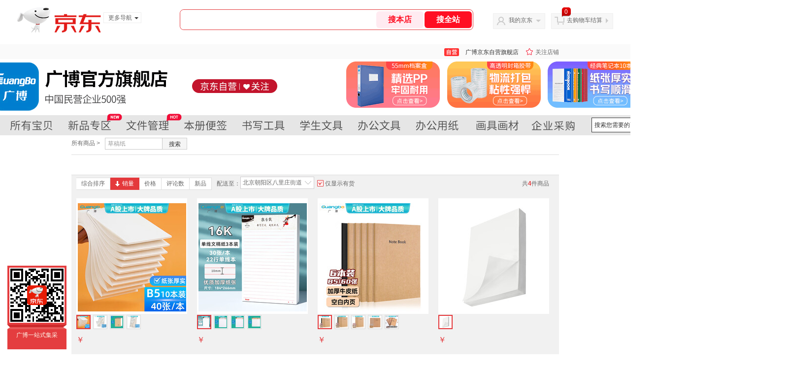

--- FILE ---
content_type: text/html;charset=UTF-8
request_url: https://mall.jd.com/view_search---1000001036-0-5-0-0-1-1-24.html?keyword=%25E8%258D%2589%25E7%25A8%25BF%25E7%25BA%25B8&isGlobalSearch=0
body_size: 79243
content:

<!--jd自营二级页面浏览20260119-->
<!DOCTYPE html>
<html>
<head>
  <meta http-equiv="Content-Type" content="text/html; charset=utf-8" />
  <meta http-equiv="X-UA-Compatible" content="IE=edge,chrome=1">
  <!--JA统计-->
  <script>var jdpts=new Object();jdpts._st=new Date().getTime();</script>
  <meta content="广博京东自营旗舰店店内搜索,提供广博京东自营旗舰店的精品，让您更方便地搜索到广博京东自营旗舰店的商品，欢迎您再次光顾广博京东自营旗舰店" name="description">
  <meta content="广博京东自营旗舰店%25E8%258D%2589%25E7%25A8%25BF%25E7%25BA%25B8,文教文化用品、京东" name="keywords">
  <title>
    			店内搜索广博京东自营旗舰店 - 京东
	  </title>
  <link rel="icon" href="//www.jd.com/favicon.ico" mce_href="//www.jd.com/favicon.ico" type="image/x-icon">

  
  <!-- LESS -->
  
  <!-- 新布局样式-->
  <link rel="stylesheet" href="//jscss.360buyimg.com/pc-shop-es/libs/normalize-css/normalize.css">
  <link rel="stylesheet" href="//jscss.360buyimg.com/pc-shop-es/css/common/layout.css">

  <!-- 头部公用 -->
  <link rel="stylesheet" type="text/css" href="//jscss.360buyimg.com/pc-shop-es/css/prev-version/??jshop.base.css?t=202509092150"/>
  <link type="text/css" rel="stylesheet" href="//jscss.360buyimg.com/static-common/??jdf/1.0.0/unit/ui-base/5.0.0/ui-base.css,jdf/1.0.0/unit/shortcut/5.0.0/shortcut.css,jdf/1.0.0/unit/global-header/5.0.0/global-header.css,jdf/1.0.0/unit/myjd/5.0.0/myjd.css,jdf/1.0.0/unit/nav/5.0.0/nav.css,jdf/1.0.0/unit/shoppingcart/5.0.0/shoppingcart.css,jdf/1.0.0/unit/global-footer/5.0.0/global-footer.css,jdf/1.0.0/unit/service/5.0.0/service.css">
  <link rel="stylesheet" type="text/css" href="//jscss.360buyimg.com/pc-shop-es/css//prev-version/??mall.base.css,mall.layout.css?t=202509092150"/>
  <link href="//storage.360buyimg.com/retail-mall/mall-common-component/prod/1.0.4/css/elevator.c708a4ea.css" rel="stylesheet" />
  <!-- dra init start -->
  <script>
    !function(){"use strict";!function(e,r,n,t){var o={pre_m:[],run:function(e){for(var r=arguments.length,n=new Array(r>1?r-1:0),t=1;t<r;t++)n[t-1]=arguments[t];o.pre_m.push({method:e,args:n})}};e[n]=o;var a=function(e,r){void 0===o[e]&&(o[e]=[]),o[e].push(r)};"addEventListener"in e&&"removeEventListener"in e&&(o.errorHandler=function(r){var n=(r=r||e.event).target||r.srcElement;n instanceof Element||n instanceof HTMLElement?a("s_err",r):a("err",r)},o.rejectionHandler=function(e){a("reject",e)},e.addEventListener("error",o.errorHandler,!0),e.addEventListener("unhandledrejection",o.rejectionHandler,!0)),"PerformanceLongTaskTiming"in e&&(o.entries=[],o.observer=new PerformanceObserver((function(e){o.entries=o.entries.concat(e.getEntries())})),o.observer.observe({entryTypes:["longtask"]}));var s=e.document.createElement("script");s.src=r,s.crossOrigin="anonymous",s.setAttribute("globalName".toLowerCase(),n),s.setAttribute("preCollect".toLowerCase(),t),e.document.getElementsByTagName("head")[0].appendChild(s)}(window,"//storage.360buyimg.com/dev-static/dra/probe-web/1.0.0/browser.js","dra","__dra_PreCollectedData__")}();
    if (window && window.dra && window.dra.run) {
      window.dra.run('init', {aid: '511cd248f24238f4c836384c0ecfc968'});
      window.dra.run('start');
    }
  </script>
  <!-- dra init end -->

  <script src="//jscss.360buyimg.com/static-common/jdf/lib/jquery-1.6.4.js?t=202509092150"></script>
  <script src="//jscss.360buyimg.com/pc-shop-es/libs/art-template/lib/template-web.js?t=202509092150"></script>
  <script src="//jscss.360buyimg.com/static-common/dist/isv/utils.min.js?t=202509092150"></script>
  <!--[if lte IE 7]><script type="text/javascript" src="//jscss.360buyimg.com/pc-shop-es/js/common/json2.js"></script><![endif]-->
  <script>
    window.pageConfig = { compatible: true, gridWideClass: 'root61',jdfVersion:'2.0.0' };
  </script>
  <script type="text/javascript" src="//jscss.360buyimg.com/static-common/??jdf/1.0.0/unit/base/5.0.0/base.js"> </script>
  <script type="text/javascript" src="//jscss.360buyimg.com/pc-shop-es/libs/??seajs-combo/dist/seajs-combo.js?t=202509092150"></script>

  <script type="text/javascript" src="//jscss.360buyimg.com/pc-shop-es/js/common-utils/??CookieUtils.js,lib-v1.js,JsonUtils.js,PrototypeUtils.js,draCustomReport.js?t=202509092150"></script>

  <script>
    var pcm = CookieUtil.getCookie("pcm");
    function isMobilePhone(){
      var shopId = "1000001036";
      if(pcm == 1){
        return;
      } else if(pcm == 2 ){ // M版
        window.location.href = "//ok.jd.com/m/index-"+shopId+".htm";
      }

      var mFlag = window.location.hash;
      if(mFlag == '#m'){
        return;
      }
      var userAgent = navigator.userAgent;
      if(userAgent){
        userAgent = userAgent.toUpperCase();
        var mobilePhoneList = ["IOS","IPHONE","ANDROID","HARMONY","WINDOWS PHONE"];
        for(var i=0,len=mobilePhoneList.length;i<len;i++){
          if(userAgent.indexOf(mobilePhoneList[i])>-1){
            var cUrl = window.location.href;
            if(cUrl.indexOf('edition=pc') != -1){
              break;
            }
            var reg = /\/\/mall\.jd\.com\/index-(\d+)\.html/g,
                    result =cUrl.match(reg);
            if(result && result.length){
              window.location.href = "//ok.jd.com/m/index-"+shopId+".htm";
              break;
            }
            var regDomain = /\/\/([\w-]+)\.jd\.com/g;
            result = cUrl.match(regDomain);
            if(result&&result.length){
              window.location.href = "//ok.jd.com/m/index-"+shopId+".htm";
              break;
            }
          }
        }
      }
    }
    isMobilePhone();
  </script>

  <style id="J_ModuleCSS">
    .im{line-height:29px!important;}
    .single-place{position:absolute;bottom:0;left:0;}
.sh-head-menu-922476 ul,
.sh-head-menu-922476 ol,
.sh-head-menu-922476 dl,
.sh-head-menu-922476 li,
.sh-head-menu-922476 dt,
.sh-head-menu-922476 dd {
margin: 0;
padding: 0;
list-style: none;
}
.sh-head-menu-922476 .sh-hd-container {
background-color: #fff;
}
.sh-head-menu-922476 a {
text-decoration: none;
color: #666666;
}
.sh-head-menu-922476 {
width: 100%;
}
.sh-head-menu-922476 .sh-hd-wrap {
font: 14px/1.5 '\5fae\8f6f\96c5\9ed1', Arial, sans-serif;
position: relative;
margin: 0 auto;
height: 40px;
font-size: 14px;
color: #333;
width: 1210px;
}
.sh-head-menu-922476 .menu-list {
width: 100%;
height: 40px;
list-style: none;
}
.sh-head-menu-922476 .mc {
overflow: visible;
}
.sh-head-menu-922476 .menu-list .menu {
float: left;
line-height: 24px;
height: 24px;
padding: 8px 0;
border-radius: 12px;
}
.sh-head-menu-922476 .menu-list .menu:hover .arrow,
.sh-head-menu-922476 .menu-list .menu .hover .arrow {
font-size: 0;
line-height: 0;
height: 0;
width: 0;
border-top: 0;
border-left: 5px dashed transparent;
border-right: 5px dashed transparent;
border-bottom: 5px solid #fff;
}
.sh-head-menu-922476 .menu-list .menu:hover .main-link,
.sh-head-menu-922476 .menu-list .menu .hover .main-link {
color: #fff !important;
background-color: #333;
}
.sh-head-menu-922476 .menu-list .menu .main-link {
position: relative;
z-index: 4;
display: block;
padding: 0 15px;
color: #333;
border-radius: 12px;
}
.sh-head-menu-922476 .menu-list .menu .home-link {
font-weight:bold;
}
.sh-head-menu-922476 .menu-list .menu .arrow {
display: inline-block;
*display: inline;
*zoom: 1;
vertical-align: middle;
margin-left: 10px;
font-size: 0;
line-height: 0;
height: 0;
width: 0;
border-bottom: 0;
border-left: 5px dashed transparent;
border-right: 5px dashed transparent;
border-top: 5px solid #666;
}
.sh-head-menu-922476 .menu-list .menu .sub-menu-wrap {
display: none;
position: absolute;
left: 0;
top: 39px;
right: 0;
z-index: 99;
padding: 20px 40px;
border: 1px solid #bebab0;
background-color: rgba(247, 242, 234, 0.9);
}
.sh-head-menu-922476 .menu-list .menu .sub-menu-wrap .sub-pannel {
float: left;
padding: 0;
_display: inline;
}
.sh-head-menu-922476 .menu-list .menu .sub-menu-wrap .sub-title {
margin-bottom: 13px;
height: 54px;
line-height: 54px;
border-bottom: dashed 1px #c9c9c9;
padding: 0 20px;
}
.sh-head-menu-922476 .menu-list .menu .sub-menu-wrap .sub-list {
padding: 0 20px;
}
.sh-head-menu-922476 .menu-list .menu .sub-menu-wrap .sub-title .sub-tit-link {
font-size: 14px;
font-weight: bold;
color: #333;
line-height: 24px;
display: inline-block;
height: 24px;
padding: 0 10px;
margin-left: -10px;
border-radius: 12px;
min-width: 74px;
}
.sh-head-menu-922476 .menu-list .menu .sub-menu-wrap .sub-title .sub-tit-link:hover {
border: solid 1px #e4393c;
color: #e4393c;
}
.sh-head-menu-922476 .menu-list .menu .sub-menu-wrap .leaf {
font-size: 12px;
height: 26px;
line-height: 26px;
}
.sh-head-menu-922476 .menu-list .menu .sub-menu-wrap .leaf .leaf-link:hover {
color: #c81623;
}
.sh-head-menu-922476 .menu-list .menu .sub-menu-wrap .all-goods-wrap {
clear: both;
padding-left: 20px;
}
.sh-head-menu-922476 .menu-list .menu .sub-menu-wrap .all-goods-wrap .all-goods-link {
font-weight: bold;
padding-left: 20px;
border: solid 1px #666;
border-radius: 12px;
height: 24px;
line-height: 24px;
padding: 0 10px;
}
.sh-head-menu-922476 .menu-list .menu:hover .sub-menu-wrap {
display: block;
}
.sh-head-menu-922476 .menu-list .menu .all-goods-link-wrap {
clear: both;
padding: 23px 20px 0;
}
.sh-head-menu-922476 .menu-list .menu .all-goods-link {
display: inline-block;
border: solid 1px #666;
height: 24px;
line-height: 24px;
border-radius: 12px;
padding: 0 10px;
margin-left: -10px;
font-weight:bold;
color: #000;
}
.sh-head-menu-922476 .s-form {
position: absolute;
top: 8px;
right: 0;
}
.sh-head-menu-922476 .s-form .s-inp {
padding: 0 0 0 10px;
width: 130px;
line-height: 22px;
height: 22px;
background-color: #ffffff;
color: #c9c9c9;
vertical-align: top;
outline: none;
border: solid 1px #e1e1e1;
border-top-left-radius: 11px;
border-bottom-left-radius: 11px;
}
.sh-head-menu-922476 .s-form .s-submit {
margin-left: -5px;
padding: 0 10px;
border: 0;
height: 24px;
width: 46px;
cursor: pointer;
border-top-right-radius: 11px;
border-bottom-right-radius: 11px;
background:#333 url("//img13.360buyimg.com/cms/jfs/t3121/284/4170076300/1201/43e1ad98/583543d4Nc7e0c1a4.png") no-repeat center;
}




[style*="2147483647"] div[hui-mod] {display: none !important;}
.j-attent-dialog-wrap{display: none;}
.sh-brand-wrap-630128 {
font: 14px/1.5 '\5fae\8f6f\96c5\9ed1', Arial, sans-serif;
height: 110px;
overflow:hidden;
position:relative;
transform: scale(1);
}
.sh-brand-wrap-630128 img {
vertical-align: middle;
}
.sh-brand-wrap-630128 .sh-brand {
position: relative;
margin: 0 auto;
width: 990px;
overflow:hidden;
}
.sh-brand-wrap-630128 .sh-hot-container {
    position: absolute;
    width: 1920px;
    text-align: center;
    left: 50%;
    margin-left: -960px;
    height: 110px;
    overflow: hidden;
}
.sh-brand-wrap-630128 .sh-hot-container .sh-hot-content {
    display: inline-block;
    width: fit-content;
    position: relative;
}
.sh-brand-wrap-630128 .sh-hot-container .hot-link{
    display: 'inline-block';
    position:absolute;
}
.sh-brand-wrap-630128 .sh-brand .shop-name-box {
position: absolute;
top: 50%;
margin-top: -30px;
height: 60px;
left: 190px;
vertical-align: top;
}
.sh-brand-wrap-630128 .sh-brand .shop-name-box .shop-name{
font-size: 18px;
color: #333;
}
.sh-brand-wrap-630128 .sh-brand .shop-logo-box {
position: absolute;
top: 50%;
margin-top: -40px;
}
.sh-brand-wrap-630128 .sh-hot-wrap img {
width: 180px;
height: 60px;
}
.sh-brand-wrap-630128 .sh-brand .hot-link {
display: 'inline-block';
position:absolute;
}
.sh-brand-wrap-630128 .sh-brand .coupons {
position: absolute;
right: 0;
top: 50%;
margin-top: -28px;
}
.sh-brand-wrap-630128 .sh-brand .coupons .coupon {
float: left;
margin-left: 10px;
}
.sh-brand-wrap-630128 .sh-brand .follow-me {
display: inline-block;
*display: inline;
*zoom: 1;
padding-left: 24px;
width: 47px;
height: 23px;
line-height: 23px;
color: #000;
font-size: 12px;
background: url([data-uri]) 0 0 no-repeat;
}
.sh-brand-wrap-630128 .sh-brand .follow-me:hover {
background-position: 0 -33px;
}
.sh-brand-wrap-630128 .sh-brand .for-light-bg {
color: #fff;
background-position: 0 -66px;
}
.sh-brand-wrap-630128 .sh-brand .m-search {
position: absolute;
right: 0;
top: 50%;
margin-top: -32px;
height: 64px;
}
.sh-brand-wrap-630128 .sh-brand .m-search .m-kw {
margin-right: -6px;
padding-left: 5px;
width: 164px;
height: 32px;
vertical-align: top;
border: 2px solid #000;
}
.sh-brand-wrap-630128 .sh-brand .m-search .m-submit {
padding: 0 15px;
border: 0;
height: 38px;
vertical-align: top;
background-color: #000;
color: #fff;
cursor: pointer;
}
.sh-brand-wrap-630128 .sh-brand .m-search .m-hw {
padding-top: 5px;
font-size: 12px;
}
.sh-brand-wrap-630128 .sh-brand .m-search .m-hw .hw-link {
margin-right: 10px;
color: #666;
}
.sh-brand-wrap-630128 .sh-brand .for-black-bg .m-kw {
border-color: #b1191a;
}
.sh-brand-wrap-630128 .sh-brand .for-black-bg .m-submit {
background-color: #b1191a;
}
.sh-brand-wrap-630128 .sh-brand .for-black-bg .m-hw .hw-link {
color: #fff;
}
.sh-brand-wrap-630128 .userDefinedArea {
 margin: 0 auto;
}

.jSearch{overflow:hidden; clear:both; margin:10px 0;}
.jSearch .mc{background:#fff;}
.jSearch .jSearchArea{overflow:hidden;}
.jSearch .jSearchInput{overflow:hidden; float:left;}
.jSearch .jSearchInput:hover input{border:solid 1px #e43638;}
.jSearch .jSearchInput:hover button{background:#e43638; border-color:#e43638; color:#fff;}
.jSearch .inputSmall, .jSearch .inputMiddle{color:#999; background:#fff; height:18px; line-height:18px; padding:2px 0; text-indent:5px; border:solid 1px #c9c9c9; float:left;}
.jSearch .inputSmall{width:80px; margin:0 10px;}
.jSearch .inputMiddle{width:115px;}
.jSearch input.current{color:#333;}
.jSearch .jPriceArea{float:left;}
.jSearch .jText{float:left; margin-top:3px;}
.jSearch button{width:50px; font-size:12px; cursor:pointer; color:#333; line-height:24px; height:24px; overflow:hidden; float:left; background:#f5f5f5; border:solid 1px #ccc; border-left:0;}

.jSearch .jhotSearchWord{float:left; margin:4px 0 0 10px;}
.jSearch .jhotSearchWord a{color:#e23b41; margin-right:15px;}

.jSearch .jHotwords{margin:4px 0 0 10px; float:left;}
.jSearch .jHotwords a{margin:0 5px; white-space:nowrap;}
.jSearch .jExtra{float:right; margin-top:5px; color:#005AA0; display:none;}

.jSearch .jKeyword{float:left; margin-right:10px;}
.jSearch .jKeyword a{display:inline-block; *display:inline; zoom:1; vertical-align:middle; height:22px; line-height:22px;}
.jSearch .jKeyword .jWords{background:#f3f3f3; border:solid 1px #ddd; margin-left:8px;}
.jSearch .jKeyword .jWords:hover{color:#333; border-color:#e4393c;}
.jSearch .jKeyword .jWords strong{font-weight:normal; float:left; padding:0 10px 0 5px;}
.jSearch .jKeyword .jWords b{color:#e4393c; font-family:'Comic Sans MS'; font-weight:normal; float:right; width:25px; text-align:center; height:22px;}
.jSearch .jKeyword .jWords:hover b{background:#e4393c; color:#fff;}
.jSearch .jKeyword .jCancel{display:none;}

.jSearchList-792077 {}
.jSearchList-792077 .jDimension{}
.jSearchList-792077 .jModulesTitle{height:32px; line-height:32px; padding:0 10px; background:#f7f7f7; font-size:14px; display:none;}
.jSearchList-792077 .jModulesTitle em{color:#e4393c;}
.jSearchList-792077 .jDimensionSelec{overflow:hidden; line-height:1.4;}
.jSearchList-792077 .jDimensionSelec dl{border-top:1px solid #ddd; overflow:hidden;}
.jSearchList-792077 .jDimensionSelec dd span{display:inline-block; *display:inline; zoom:1; vertical-align:middle;}
.jSearchList-792077 .jDimensionSelec dt{width:110px; height:34px; line-height:34px; background:#f3f3f3; font-weight:bold; text-align:center; float:left;}
.jSearchList-792077 .jDimensionSelec dd{margin-left:110px; height:34px; line-height:34px; overflow:hidden; position:relative; zoom:1;}
.jSearchList-792077 .jDimensionSelec dd.current{height:auto;}
.jSearchList-792077 .jDimensionSelec dl a{color:#005AA0; white-space:nowrap; display:inline-block; *display:inline; zoom:1; width:90px; padding-left:10px; text-overflow:ellipsis; overflow:hidden;}
.jSearchList-792077 .jDimensionSelec dl a.num-five{float:left; width:116px; overflow:hidden; text-overflow:ellipsis;}
.jSearchList-792077 .jDimensionSelec dl a.num-five:after{display:none;}
.jSearchList-792077 .jDimensionSelec dl a:hover{color:#e4393c;}
/*.jSearchList-792077 .jDimensionSelec dd span {border:1px solid #E6E6E6; height:20px; line-height:20px; margin-bottom:2px; padding:0 20px 0 5px; position:relative; margin-right:10px;}*/
.jSearchList-792077 .jDimensionSelec .jCancel{float:right; margin-top:5px;}
.jSearchList-792077 .jDimensionSelec dd span a{margin-right:0; color:#333;}
.jSearchList-792077 .jDimensionSelec dd span a:hover{background:none; color:#333;}
.jSearchList-792077 .jDimensionSelec dl strong {color:#CC3300;}
/*.jSearchList-792077 .jDimensionSelec dl b{background:url("//misc.360buyimg.com/201007/skin/df/i/search2012052301.jpg") no-repeat scroll 0 0 transparent; background-position:-79px -304px; cursor:pointer; display:block; height:11px; position:absolute; right:4px; top:4px; width:11px;}*/

.jSearchList-792077 .jDimensionSelec .selectMore{position:absolute; top:5px; right:0; width:50px; height:23px; line-height:23px; text-align:center; border:1px solid #ddd; color: #333; cursor:pointer;}
.jSearchList-792077 .jDimensionSelec .selectMore b{font-family:cursive; font-weight:normal;}
.jSearchList-792077 .jDimensionSelec .selectMore:hover{color:#e4393c;}

.jSearchList-792077 .priceSearch input{width:44px; height:19px; background:#fff; border:solid 1px #ccc;}
.jSearchList-792077 .priceSearch button{margin-left:5px; color:#333; border:solid 1px #ddd; padding:0 7px; height:21px; background:#f3f2f2; background:-moz-linear-gradient(top, #f7f7f7, #f3f2f2); background:-webkit-gradient(linear, 0 0, 0 bottom, from(#f7f7f7), to(#f3f2f2)); background:-o-linear-gradient(top, #f7f7f7, #f3f2f2); _filter:progid:DXImageTransform.Microsoft.gradient(startColorstr='#f7f7f7', endColorstr='#f3f2f2'); border-radius:2px;}

.jSearchList-792077 .jAdvancedLine{overflow:visible; height:0; border-bottom:1px solid #dddddd; font-size:0;}
.jSearchList-792077 .jAdvanced{text-align:center; height:0; border-bottom:1px solid #dddddd; margin-bottom:25px; font-size:0;}
.jSearchList-792077 .jMoreOptions{width:80px; font-size:12px;  height:24px; padding-left:22px; border:1px solid #dddddd; border-top:none; line-height:20px; text-align:right; background:#fff; cursor:pointer; display:inline-block; *display:inline; zoom:1;}
.jSearchList-792077 .jMoreOptions div{float:left; height:24px; line-height:24px;}
.jSearchList-792077 .jMoreOptions b{display:block; float:right; margin:9px 16px 0 4px ; overflow:hidden; width:9px; height:6px; background:url(//misc.360buyimg.com/201007/skin/df/i/20130606B.png) no-repeat;}
.jSearchList-792077 .jMoreOptions b, .jSearchList-792077 .jMoreOptions.jClose b, .jSearchList-792077 .jMoreOptions.jOpen b{background:url(//misc.360buyimg.com/201007/skin/df/i/20130606B.png) no-repeat;}
.jSearchList-792077 .jMoreOptions b, .jSearchList-792077 .jMoreOptions.jClose b{background-position:-36px -55px;}
.jSearchList-792077 .jMoreOptions.jOpen b{background-position:-36px -48px;}


.jSearchList-792077 ul{padding:10px 5px;}
.jSearchList-792077 li.jSubObject{float:left; width:225px; padding:0 10px; margin:10px 0; overflow:hidden; position:relative; _zoom:1;}
.jSearchList-792077 li.jSubObject.jCurrent{box-shadow:0 0 8px #ddd;}
.jSearchList-792077 .jItem{height:auto;}
.jSearchList-792077 .jPic{text-align:center; background:#fff; _height:100%; position:relative; zoom:1;}
.jSearchList-792077 .jPic a{display:block; height:220px; padding:10px 0 5px;}
.jSearchList-792077 .jPic.longPic a{height:280px;}
.jSearchList-792077 .jPic img{vertical-align:top;}
.jSearchList-792077 .jPic img.err-product{background: url("//misc.360buyimg.com/lib/skin/e/i/error-jd.gif") no-repeat scroll 50% 50% transparent;}

.jSearchList-792077 .jScroll{height:31px; margin-bottom:10px;}
.jSearchList-792077 .jScrollPrev.jCurrent{background-position:-34px -126px; cursor:not-allowed;}
.jSearchList-792077 .jScrollPrev{background-position:0 -126px; margin-right:2px;}
.jSearchList-792077 .jScrollNext{background-position: -17px -126px;}
.jSearchList-792077 .jScrollNext.jCurrent{background-position:-51px -126px; cursor:not-allowed;}
.jSearchList-792077 .jScrollBtn{display:none; float:left; height:29px; text-indent:-9999px; width:16px;}
.jSearchList-792077 .jScrollBtn{background-image:url("//misc.360buyimg.com/201007/skin/df/i/20130606B.png"); background-repeat:no-repeat;}
.jSearchList-792077 .jScrollWrap{float:left; height:31px; position:relative; width:186px; overflow:hidden;}
.jSearchList-792077 .jScrollWrap ul{position:absolute; top:0; padding:0; width:100%;}
.jSearchList-792077 .jScrollWrap li{width:34px; height:31px; float:left; margin:0; padding:0; border:0;}
.jSearchList-792077 .jScrollWrap li a{float:left; border:solid 1px #ddd; padding:1px;}
.jSearchList-792077 .jScrollWrap li a img{height:25px; height:25px;}
.jSearchList-792077 .jScrollWrap li.jCurrent a{border:2px solid #e4393c; padding:0;}

.jSearchList-792077 .jGoodsInfo{margin-bottom:10px; overflow:hidden;}
.jSearchList-792077 .jDesc{height:34px; _height:34px; line-height:17px; overflow:hidden; margin-bottom:5px;}
.jSearchList-792077 .jDesc a{font-size:12px; text-decoration:none; color:#666666;}
.jSearchList-792077 .jDesc a:hover{color:#c81623;}
.jSearchList-792077 .jSlogan{color:#008700;}
.jSearchList-792077 .jPrice{overflow:hidden; margin-bottom:5px; height:40px;}
.jSearchList-792077 .jdPrice{color:#e4393c;line-height:1;}
.jSearchList-792077 .jdPrice .jRmb{font-size:16px;}
.jSearchList-792077 .jdPrice .jdNum{font-size:20px;}
.jSearchList-792077 .jdPrice .jdStages{background: url(//img11.360buyimg.com/cms/jfs/t10759/204/2085617648/1012/751d32c6/59ef0adeNb99d5c49.png) no-repeat right center;display: inline-block;width: 54px;height: 16px;padding-left: 5px;color: #fff;text-align: center;vertical-align: top;}
.jSearchList-792077 .jdPrice .jdNumNo{font-size:16px;}
.jSearchList-792077 .jdPrice .jdPgPrice{font-size:12px; color: #666; margin-left: 10px; position: relative; top: -3px; font-family: verdana;}
.jSearchList-792077 .d-price-free .jRmb{display: none}

.jSearchList-792077 .jExtra{height:16px; line-height:16px; overflow:hidden; padding:2px 0;}
.jSearchList-792077 .jExtra a{float:left; margin-top:1px; color:#a7a7a7; display: none;}
.jSearchList-792077 .jExtra a em{color:#005AA0; font-weight:bold;}
.jSearchList-792077 .jExtra span{float:left; height:15px; overflow:hidden;}

.jSearchList-792077 .jPage{padding:5px 10px; background:#fff; text-align:right; overflow:hidden; clear:both; font-size:14px;}
.jSearchList-792077 .jPage em{font-style:normal; font-weight:bold; margin-right:10px;}
.jSearchList-792077 .jPage a{margin-left:3px; color:#333; border:solid 1px #ddd; padding:0 7px; height:28px; line-height:28px; display:inline-block; *display:inline; zoom:1; background:#f3f2f2; background:-moz-linear-gradient(top, #f7f7f7, #f3f2f2); background:-webkit-gradient(linear, 0 0, 0 bottom, from(#f7f7f7), to(#f3f2f2)); background:-o-linear-gradient(top, #f7f7f7, #f3f2f2); _filter:progid:DXImageTransform.Microsoft.gradient(startColorstr='#f7f7f7', endColorstr='#f3f2f2'); border-radius:2px;}
.jSearchList-792077 .jPage .current{font-weight:bold; color:#e33b3d; border:solid 1px #fff; background:none; _filter:none;}
.jSearchList-792077 .jPage a:hover{text-decoration:underline;}

.jSearchListArea{margin-top:40px; border-top:solid 1px #ddd; border-bottom:solid 1px #ddd; background:#f1f1f1;}
.jSearchListArea .jTotal{float:right; line-height:35px; margin-right:20px;}
.jSearchListArea .jTotal em{color:#e4393c; font-weight:bold;}
.jSearchList-792077 .jTab{overflow:hidden; padding:5px 10px; height:25px; float: left;}
.jSearchList-792077 .jTab span{float:left; margin-top:4px;}
.jSearchList-792077 .jTab a{padding:0 10px; height:23px; line-height:23px; border:solid 1px #dddddd; border-left:0; color:#666; float:left; font-size:12px; background:#fff;}
.jSearchList-792077 .jTab a.comp{border-left:solid 1px #dddddd;}
.jSearchList-792077 .jTab a:hover, .jSearchList-792077 .jTab a.current{color:#fff; border-color:#e4393c; background:#e4393c;}
.jSearchList-792077 .jTab a.comp.current{border-left:0;}

.jSearchList-792077 .jConTitle{height:35px; line-height:35px; padding:0 10px; background:#f7f7f7; font-size:15px; border:solid 1px #dddddd; margin-top:-1px;}
.jSearchList-792077 .jTab .up em{background:url(//img14.360buyimg.com/cms/jfs/t169/241/1890751726/1114/417d81a4/53be3644N3aaf1af2.gif); display:inline-block; *display:inline; zoom:1; height:11px; margin-right:5px; width:9px; overflow:hidden; vertical-align:middle;}
.jSearchList-792077 .jTab .down em{background:url(//img13.360buyimg.com/cms/jfs/t187/96/1871186534/1115/3a5d621a/53be3639Nd10f3877.gif); display:inline-block; *display:inline; zoom:1; height:11px; margin-right:5px; width:9px; overflow:hidden; vertical-align:middle;}

.jSearchList-792077 .jMessageError{background:#fff; font-size:14px; font-weight:bold; padding:20px 0; text-align:center;}
.jSearchList-792077 .jMessageError span{display:inline-block; *display:inline; zoom:1; vertical-align:middle;}
.jSearchList-792077 .jMessageError b{color:#e4393c; font-weight:bold;}

.jSearchList-792077 .store{padding-right: 15px;height: 29px;}
.jSearchList-792077 .fore1 dt{float: left;line-height: 26px;}
.jSearchList-792077 .fore1 dd{float: left;line-height: 26px;}
.jSearchList-792077 #store-selector{margin-right: 10px;position: relative;z-index: 5px;}
.jSearchList-792077 #store-selector .text{background-color: #fff;width: auto;border: 1px solid #ccc;float: left;height: 23px;line-height: 23px;overflow: hidden;padding: 0 20px 0 4px;position: relative;top: 0;z-index: 2;}
.jSearchList-792077 #store-selector .text b{ background: url("//misc.360buyimg.com/201007/skin/df/i/20130606B.png") no-repeat scroll -36px -55px;display: block;height: 6px;overflow: hidden;position: absolute;right: 5px; top: 9px;width: 9px;}
.jSearchList-792077 #store-selector.hover .text b{background-position: -36px -48px;}
.jSearchList-792077 #store-selector .content{background: none repeat scroll 0 0 #fff;border: 1px solid #cecbce; box-shadow: 0 0 5px #ddd;left: -45px;padding: 15px;position: absolute;   top: 23px;width: 390px;display: none;}
.jSearchList-792077 .JD-stock {position: relative;}
.jSearchList-792077 .m, .sm {margin-bottom: 10px;}
.jSearchList-792077 .m, .mt, .mc, .mb, .sm, .smt, .smc, .smb {overflow: hidden;}
.jSearchList-792077 .JD-stock .tab-wrap {border-bottom: 2px solid #edd28b;float: left;height: 25px;overflow: visible; width: 100%;}
.jSearchList-792077 .tab-wrap {overflow: hidden;}
.jSearchList-792077 .JD-stock .tab-wrap li {clear: none;float: left;height: 23px;line-height: 22px;margin-right: 3px;padding: 1px 1px 0;text-decoration: none;border: 1px solid #ddd;border-bottom: none;background-color: #fff;width:auto;}
.jSearchList-792077 .tab-wrap li, .tab-wrap a, .tab-item {float: left;text-align: center;}
.jSearchList-792077 .JD-stock .tab-wrap a {color: #005aa0;cursor: pointer;float: left;height: 23px;line-height: 23px;outline: 0 none;padding: 0 20px 1px 10px;position: relative;text-align: center;text-decoration: none;}
.jSearchList-792077 .JD-stock .tab-wrap a i {background: url("//misc.360buyimg.com/201007/skin/df/i/20130606B.png") no-repeat scroll -76px -34px;display: block;height: 5px;opacity: 0.5;overflow: hidden;position: absolute;right: 5px;top: 10px;width: 7px;}
.jSearchList-792077 .JD-stock .tab-wrap .curr {border: 2px solid #edd28b;border-bottom: none;height: 25px;padding: 0;}
.jSearchList-792077 .JD-stock .tab-content{display: none;}
.jSearchList-792077 .jSearchListArea ul {padding: 2px 0 0!important;}
.jSearchList-792077 .clr {clear: both;display: block;font-size: 0;height: 0;line-height: 0;overflow: hidden;}
.jSearchList-792077 .instock {padding-left: 16px;position: relative;}
.jSearchList-792077 .instock b {background: url("//misc.360buyimg.com/201007/skin/df/i/20130606B.png") no-repeat;}
.jSearchList-792077 .instock b,.activity b {display: block;font-size: 0;height: 13px;left: 0;position: absolute;top: 7px;width: 13px;}
.jSearchList-792077 .instock b,.instock a:link b,.instock a:visited b,.instock .disabled b, .activity b, .activity a:link b, .activity a:visited b,.activity .disabled b {background-position: -56px 0;font-size: 0;}
.jSearchList-792077 .instock b,.instock a:link b, .instock a:visited b,.instock .disabled b,.activity b, .activity a:link b, .activity a:visited b, .activity .disabled b {background-position: -56px 0;font-size: 0;}
.jSearchList-792077 .instock a:hover b,.instock a:active b,.instock .selected a:link b,.instock .selected a:visited b{background:url("//misc.360buyimg.com/201007/skin/df/i/20130415i.png") repeat scroll -287px -16px;}
.jSearchList-792077 .mt, .smt {cursor: default;}
.jSearchList-792077 .fore1{height: 29px;padding: 3px 15px 3px 8px;line-height: 26px;}
.jSearchList-792077 .fore1 dt{float: left;line-height: 29px;}
.jSearchList-792077 .fore1 dd{float: left;line-height: 29px;}

.jHotSale{}
.jHotSale .jConTitle{height:35px; line-height:35px; padding:0 10px; background:#f3f3f3; font-size:14px;}
.jHotSale ul{overflow:hidden; padding:0;}
.jHotSale li.jSubObject{float:left; width:192px; margin: 10px 3px; overflow:hidden; position:relative; _zoom:1; padding:0;}
.jHotSale li.no-border{}
.jHotSale li.jSubObject.jCurrent{box-shadow:0 0 8px #ddd;padding:0;}
.jHotSale .jItem{height:auto;}
.jHotSale .jPic{text-align:center; background:#fff; _height:100%; position:relative; zoom:1;}
.jHotSale .jPic a{display:block; height:184px; padding:4px;}
.jHotSale .jPic.longPic a{height:280px;}
.jHotSale .jPic img{vertical-align:top;}
.jHotSale .jPic img.err-product{background: url("//misc.360buyimg.com/lib/skin/e/i/error-jd.gif") no-repeat scroll 50% 50% transparent;}

.jHotSale .jScroll{height:31px; margin-bottom:10px; overflow:hidden;}
.jHotSale .jScrollPrev.jCurrent{background-position:-34px -126px; cursor:not-allowed;}
.jHotSale .jScrollPrev{background-position:0 -126px; margin-right:2px;}
.jHotSale .jScrollNext{background-position: -17px -126px;}
.jHotSale .jScrollNext.jCurrent{background-position:-51px -126px; cursor:not-allowed;}
.jHotSale .jScrollBtn{display:none; float:left; height:29px; text-indent:-9999px; width:16px;}
.jHotSale .jScrollBtn{background-image:url("//misc.360buyimg.com/201007/skin/df/i/20130606B.png"); background-repeat:no-repeat;}
.jHotSale .jScrollWrap{float:left; height:31px; overflow:hidden; position:relative; width:186px;}
.jHotSale .jScrollWrap ul{position:absolute; top:0; padding:0; width:100%;}
.jHotSale .jScrollWrap li{width:34px; height:31px; float:left; margin:0; padding:0; border:0;}
.jHotSale .jScrollWrap li a{float:left; border:solid 1px #ddd; padding:1px;}
.jHotSale .jScrollWrap li a img{height:25px; height:25px;}
.jHotSale .jScrollWrap li.jCurrent a{border:2px solid #e4393c; padding:0;}

.jHotSale .jGoodsInfo{margin-bottom:10px; padding:0 10px; overflow:hidden;}
.jHotSale .jDesc{height:31px; line-height:1.3; overflow:hidden; margin-bottom:5px;}
.jHotSale .jDesc a{font-size:12px; text-decoration:none; color:#666666;}
.jHotSale .jDesc a:hover{color:#c81623;}
.jHotSale .jSlogan{color:#008700;}
.jHotSale .jPrice{overflow:hidden; margin-bottom:5px; height:20px;}
.jHotSale .jdPrice{color:#e4393c;}
.jHotSale .jdPrice .jRmb{font-size:16px;}
.jHotSale .jdPrice .jdNum{font-size:20px;}
.jHotSale .jdPrice .jdNumNo{font-size:16px;}
.jHotSale .d-price-free .jRmb{display: none}

.jHotSale .jExtra{height:16px; line-height:16px; overflow:hidden; padding:2px 0; float:left;}
.jHotSale .jExtra a{float:left; margin-top:1px; color:#a7a7a7;}
.jHotSale .jExtra a em{color:#005AA0; font-weight:bold;}
.jHotSale .jExtra span{float:left; height:15px; overflow:hidden;}

.jSearchList-792077 li .e-attention{padding:0 5px 0 30px; height:27px; line-height:27px; font-size:12px; color:#fff; position:absolute; bottom:5px; right:3px; background:#262626 url('//img13.360buyimg.com/cms/jfs/t2359/194/2114722055/1180/569d6158/5695c8e9Nbb2b0b9f.png') 7px center no-repeat; border-radius:3px; cursor:pointer; display:none;}
.jSearchList-792077 li .e-attention.current{background-image:url(//img10.360buyimg.com/cms/jfs/t2659/84/3005342340/1127/839ac6f/577b885fN5fe8cbf7.png);}
.jSearchList-792077 .jSubObject.jCurrent .e-attention, .jSearchList-792077 .e-attention.current{display:block;}

.jSearchList-792077 .oneFive .jExtra{float:none;}
.jSearchList-792077 .oneFive li.jSubObject{width:185px; padding:0 5px;}
.jSearchList-792077 .oneFive .jPic a{height:180px;}
.jSearchList-792077 .oneFive .jScrollWrap{width:151px;}

/* jdf-1.0.0/ area.css Date:2017-07-26 14:06:32 */
.ui-area-wrap{position:relative;z-index:3;height:26px;margin-right:6px}
.ui-area-wrap a{outline:0;-moz-outline:0;text-decoration:none}
.ui-area-wrap a:hover{text-decoration:none}
.ui-area-wrap .ui-area-text-wrap{float:left;position:relative;top:0;height:23px;background:#fff;border:1px solid #CECBCE;padding:0 24px 0 4px;line-height:23px;overflow:hidden}
.ui-area-wrap .ui-area-text-wrap b{display:block;position:absolute;top:3px;right:4px;width:17px;height:17px;background:url(//img12.360buyimg.com/uba/jfs/t4660/73/4024943067/1159/f1a90f68/59088392N8b6279bb.png) no-repeat 3px 5px;overflow:hidden}
.ui-area-wrap .ui-area-content-wrap{display:none;float:left;position:absolute;top:25px;left:0;border:1px solid #CECBCE;width:390px;padding:12px 12px 15px;background:#fff;-moz-box-shadow:0 0 5px #ddd;-webkit-box-shadow:0 0 5px #ddd;box-shadow:0 0 5px #ddd}
.ui-area-wrap .ui-area-content-wrap.ui-area-w-max{width:460px}
.ui-area-wrap .ui-area-content-wrap .ui-area-tab{cursor:default;width:100%;height:25px;border-bottom:2px solid #e4393c;overflow:visible;*overflow:hidden}
.ui-area-wrap .ui-area-content-wrap .ui-area-tab a{position:relative;float:left;height:23px;line-height:23px;padding:0 25px 1px 6px;margin-right:4px;border:1px solid #ddd;border-bottom:0;color:#005AA0;text-align:center;cursor:pointer;overflow:hidden;max-width:72px}
.ui-area-wrap .ui-area-content-wrap .ui-area-tab a:first-child{max-width:36px}
.ui-area-wrap .ui-area-content-wrap .ui-area-tab a:hover{color:#005AA0;text-decoration:none}
.ui-area-wrap .ui-area-content-wrap .ui-area-tab a:hover i{opacity:1}
.ui-area-wrap .ui-area-content-wrap .ui-area-tab a i{background:url(//img12.360buyimg.com/uba/jfs/t4660/73/4024943067/1159/f1a90f68/59088392N8b6279bb.png) no-repeat 0 5px;position:absolute;right:6px;top:5px;display:block;width:13px;height:16px;overflow:hidden;opacity:.5}
.ui-area-wrap .ui-area-content-wrap .ui-area-tab a em{margin:0}
.ui-area-wrap .ui-area-content-wrap .ui-area-tab a.ui-area-current{height:25px;background-color:#fff;border:2px solid #e4393c;border-bottom:0;padding:0 25px 0 6px;line-height:22px;text-decoration:none}
.ui-area-wrap .ui-area-content-wrap .ui-area-tab a.ui-area-current i{opacity:1}
.ui-area-wrap .ui-area-content-wrap .ui-area-tab li{float:left;clear:none;padding:0}
.ui-area-wrap .ui-area-content-wrap .ui-area-tab .ui-area-current a{color:#000}
.ui-area-wrap .ui-area-content-wrap .ui-area-content-list{padding-top:10px;overflow:hidden;width:100%;margin-bottom:-5px}
.ui-area-wrap .ui-area-content-wrap .ui-area-content-list a:hover{color:#fff}
.ui-area-wrap .ui-area-content-wrap .ui-area-content-list li{float:left;width:80px;padding:0 16px 1px 0;clear:none;line-height:18px}
.ui-area-wrap .ui-area-content-wrap .ui-area-content-list li a{float:left;padding:2px 4px 2px 0;color:#005aa0}
.ui-area-wrap .ui-area-content-wrap .ui-area-content-list li a:hover,
.ui-area-wrap .ui-area-content-wrap .ui-area-content-list li.ui-area-current a{color:#e4393c}
.ui-area-wrap .ui-area-content-wrap .ui-area-content-list .longer-area{width:370px}
.ui-area-wrap .ui-area-content-wrap .ui-area-content-list .long-area{width:176px}
.ui-area-wrap .ui-area-content-wrap select{float:left;width:120px;border:1px solid #CECBCE;margin-right:15px}
.ui-area-wrap .ui-area-content-wrap .ui-area-close{position:absolute;z-index:2;top:12px;right:12px;width:17px;height:17px;background:url(//img12.360buyimg.com/uba/jfs/t4660/73/4024943067/1159/f1a90f68/59088392N8b6279bb.png) no-repeat 3px -124px;cursor:pointer}
.ui-area-wrap .ui-area-content-wrap.ui-area-common-area-mode .ui-area-close{top:-16px;right:-8px}
.ui-area-wrap .ui-area-content-wrap .ui-area-common-wrap{margin-bottom:12px;padding-bottom:6px;border-bottom:1px solid #f7f7f7}
.ui-area-wrap .ui-area-content-wrap .ui-area-common-wrap .ui-area-common-content{height:20px;overflow:hidden}
.ui-area-wrap .ui-area-content-wrap .ui-area-common-wrap .ui-area-common-content a:hover{color:#e4393c}
.ui-area-wrap .ui-area-content-wrap .ui-area-common-wrap .ui-area-common-content li{height:18px;padding:2px 0}
.ui-area-wrap .ui-area-content-wrap .ui-area-common-wrap .ui-area-common-content li a{color:#666}
.ui-area-wrap .ui-area-content-wrap .ui-area-common-wrap .ui-area-common-content li a span{overflow:hidden;-o-text-overflow:ellipsis;text-overflow:ellipsis;white-space:nowrap;display:inline-block;*display:inline;*zoom:1}
.ui-area-wrap .ui-area-content-wrap .ui-area-common-wrap .ui-area-common-content li a span.ui-area-common-c-i-l{width:60px}
.ui-area-wrap .ui-area-content-wrap .ui-area-common-wrap .ui-area-common-content li a span.ui-area-common-c-i-r{margin-left:20px;width:342px}
.ui-area-wrap .ui-area-content-wrap .ui-area-common-wrap.ui-area-open .ui-area-common-content{display:block;height:auto}
.ui-area-wrap .ui-area-content-wrap .ui-area-common-wrap.ui-area-open .ui-area-common-content.more{height:263px;overflow:hidden;overflow-y:auto}
.ui-area-wrap .ui-area-content-wrap .ui-area-common-wrap.ui-area-open .ui-area-common-content.more .ui-area-common-c-i-r{width:320px}
.ui-area-wrap .ui-area-content-wrap.ui-area-w-max .ui-area-common-wrap .ui-area-common-content li a span.ui-area-common-c-i-r{width:365px}
.ui-area-wrap .ui-area-content-wrap.ui-area-w-max .ui-area-common-wrap.ui-area-open .ui-area-common-content.more .ui-area-common-c-i-r{width:352px}
.ui-area-wrap .ui-area-content-wrap .ui-area-select-wrap .ui-area-select-title{color:#666;font-size:12px;font-weight:700;margin-bottom:6px}
.ui-area-wrap .ui-area-content-wrap .ui-area-select-wrap .ui-area-select-main-wrap{display:none;overflow:hidden}
.ui-area-wrap .ui-area-content-wrap .ui-area-select-wrap.ui-area-open .ui-area-select-main-wrap{display:block}
.ui-area-wrap .ui-area-content-wrap .ui-area-module-title{color:#666;font-size:12px;font-weight:700;margin-bottom:6px;position:relative}
.ui-area-wrap .ui-area-content-wrap .ui-area-module-title b{display:block;position:absolute;top:0;right:1px;width:17px;height:17px;background:url(//img12.360buyimg.com/uba/jfs/t4660/73/4024943067/1159/f1a90f68/59088392N8b6279bb.png) no-repeat 3px 5px;overflow:hidden;cursor:pointer}
.ui-area-wrap .ui-area-content-wrap .ui-area-open .ui-area-module-title b{background-position:0 -34px;right:-2px}
.ui-area-wrap .ui-area-content-wrap .ui-area-close,.ui-area-wrap .ui-area-text-wrap b{background-repeat:no-repeat}
.ui-area-wrap.ui-area-oversea-mode .ui-area-content-wrap .ui-area-tab{width:423px}
.ui-area-wrap.ui-area-oversea-mode .ui-area-content-wrap .ui-area-c-c{position:relative}
.ui-area-wrap.ui-area-oversea-mode .ui-area-content-wrap .ui-area-c-c .ui-area-c-c-idx{position:absolute;top:0;width:423px;overflow:hidden}
.ui-area-wrap.ui-area-oversea-mode .ui-area-content-wrap .ui-area-c-c .ui-area-c-c-idx .ui-area-c-c-idx-c{padding:11px 0;background:#fff;border-bottom:1px solid #eee}
.ui-area-wrap.ui-area-oversea-mode .ui-area-content-wrap .ui-area-c-c .ui-area-c-c-idx .ui-area-c-c-idx-c a{color:#333;margin-right:12px}
.ui-area-wrap.ui-area-oversea-mode .ui-area-content-wrap .ui-area-c-c .ui-area-c-c-idx .ui-area-c-c-idx-c a.cur,.ui-area-wrap.ui-area-oversea-mode .ui-area-content-wrap .ui-area-c-c .ui-area-c-c-idx .ui-area-c-c-idx-c a:hover{color:#e4393c}
.ui-area-wrap.ui-area-oversea-mode .ui-area-content-wrap .ui-area-c-c .ui-area-c-c-idx .ui-area-c-c-idx-c a.ms{letter-spacing:12px;margin-right:1px}
.ui-area-wrap.ui-area-oversea-mode .ui-area-content-wrap .ui-area-c-c .ui-area-c-c-list{height:225px;width:100%;overflow-y:auto;overflow-x:hidden;padding-top:35px}
.ui-area-wrap.ui-area-oversea-mode .ui-area-content-wrap .ui-area-c-c .ui-area-c-c-list .ui-area-c-c-separator{border-top:1px solid #eee;padding-top:11px;width:423px}
.ui-area-wrap.ui-area-oversea-mode .ui-area-content-wrap .ui-area-c-c .ui-area-c-c-list .ui-area-c-c-separator.cur{color:#e4393c}
.ui-area-wrap.ui-area-oversea-mode .ui-area-content-wrap .ui-area-c-c .ui-area-c-c-list .ui-area-content-list{padding-top:0;width:423px;margin-bottom:9px}
.ui-area-wrap.ui-area-oversea-mode .ui-area-content-wrap.ui-area-w-max .ui-area-c-c .ui-area-c-c-idx .ui-area-c-c-idx-c a{margin-right:12px}
.ui-area-wrap.ui-area-oversea-mode .ui-area-content-wrap.ui-area-w-max .ui-area-c-c .ui-area-c-c-idx .ui-area-c-c-idx-c a.ms{letter-spacing:12px;margin-right:1px}
.ui-area-wrap.ui-area-hover{z-index:4}
.ui-area-wrap.ui-area-hover .ui-area-text-wrap{z-index:1;height:25px;border-bottom:0}
.ui-area-wrap.ui-area-hover .ui-area-content-wrap{display:block}


  </style>

  <!-- 业务相关 -->
  <link rel="stylesheet" type="text/css" href="//jscss.360buyimg.com/pc-shop-es/css/prev-version/??product-attention.css"/>
  <script type="text/javascript">
    seajs.use(['jdf/1.0.0/unit/globalInit/5.0.0/globalInit'],function(globalInit){
      globalInit();
    });
  </script>
  </head>

<body>
<input type="hidden"  id="JSHOP_CHANNEL_FLAG" value="jd"/>
<input type="hidden" value="394938" id="pageInstance_appId"/>
<input type="hidden" value="18708939" id="pageInstance_id"/>
<input type="hidden" id="vender_id" value="1000001036" />
<input type="hidden" id="shop_id" value="1000001036" />
<input type="hidden" id="use3DShop" value="" />
<input type="hidden" id="url3d" value="" />
<input type="hidden" id="hkFlag" value="false" />
<input type="hidden" id="mallType" value=" 3 " />
<input type="hidden" id="mainCategoryId" value="37462">
<input type="hidden" id="pinpai_brandId" value="0"/>
<input type="hidden" id="tb_id" value="0"/>
<input type="hidden" id="partition_vender" value="1000014286,1000010481,1000008901,1000010461"/>


<!-- 静态资源相关 -->
<input type="hidden"  id="moduleScript" value='<script type="text/javascript" src="/jm.htm?js=/misc/js/module/user_def/user_def.js,/misc/js/module/share/share.js ,/misc/js/module/shop_search/shopsearch.js,/misc/js/module/shop_search/shopsearchV2.js,/misc/js/module/banner/banner.js,/misc/js/module/picShow/imgShow.js,/misc/js/module/countdown/countdown.js,/misc/js/module/attention/saleFollow.js&t=202509092150"></script>'/>
<input id="resourcePath" type="hidden" value="//jscss.360buyimg.com/pc-shop-es"/>
<input id="timestamp" type="hidden" value="202509092150"/>
<input id="testSidebar" type="hidden" value="test"/>

<div class="d-pad">
    <script type="text/javascript" src="//storage.360buyimg.com/jsresource/risk/handler.js"></script>
<script  type="text/javascript" src="//storage.360buyimg.com/webcontainer/js_security_v3_0.1.5.js"></script>
<script  type="text/javascript">window.ParamsSign=ParamsSign;</script>
<link rel="stylesheet"
	href="//storage.360buyimg.com/retail-mall/mall-common-component/pre/1.0.4/css/shortcutNew.a19ad2f9.css">
<script type="text/javascript" src="//storage.360buyimg.com/retail-mall/lib/emiter.js"></script>
<script
	src="//storage.360buyimg.com/retail-mall/mall-common-component/pre/1.0.4/js/shortcutNew.a19ad2f9.js"></script>
<div id="shortcut"></div>
<script>


	// 调用commonComponentShortcut初始化shortcut
	window.commonComponentShortcut('shortcut', {
		pageId: 'mall_jd_com',
		appId: 'mall_jd_com',
		enableA11y: true,
		enableQySwitch: false,
		enableMainSwitch: true,
		enableLoginPop: true,
		transparentBackground: false,
		whiteFont: false,
                enableQueryCart: false,
		className: 'jd-main-shortcut'
	})
</script>

<!--shortcut start-->

<div id="o-header-2013"><div id="header-2013" style="display:none;"></div></div>
<!--shortcut end-->
<script charset='utf-8' type="text/javascript" src="//static.360buyimg.com/item/assets/oldman/wza1/aria.js?appid=bfeaebea192374ec1f220455f8d5f952"></script>
<style>
#ttbar-mycity .dorpdown-layer .areamini_inter:last-of-type{
    display:none;
  }
  .jdmcc-topbar .jdmcc-topbar-wrapper {
        box-sizing: content-box;
        width: auto;
  }
</style>

  <div id="o-header-2013">
    <div id="header-2013" class="w">
        <div class="ld" id="logo-2013"><a hidefocus="true" href="//www.jd.com/" clstag="jshopmall|keycount|sv9"><img width="170" height="60" alt="京东" src="//misc.360buyimg.com/lib/img/e/logo-201305-c.png"></a><dl id="navmore"><dt>更多导航<s class="deco-01"></s></dt><dd><a href="//fashion.jd.com">服装城</a></dd><dd><a href="//channel.jd.com/chaoshi.html">食品</a></dd><dd><a href="//jr.jd.com/">金融</a></dd></dl></div>
    <script type="text/javascript">$(function(){$("#navmore").hover(function(){$(this).addClass("hover")},function(){$(this).removeClass("hover")})});</script>
        <!--logo end-->
        <div id="search-2013">
            <div class="i-search ld">
                <ul class="hide" id="shelper">
                </ul>
                <div class="form">
                    <input type="text" onkeydown="javascript:if(event.keyCode==13) search('key01');" autocomplete="off" id="key01" accesskey="s" class="text">
                    <input type="button" onclick="search('key01');return false;" class="button" value="搜全站" clstag="jshopmall|keycount|sv10">
          <input type="button" class="button01" value="搜本店" clstag="jshopmall|keycount|sv11">
                </div>
            </div>
            <div id="hotwords"></div>
        </div>
        <!--search end-->
        <div id="my360buy-2013">
            <dl>
                <dt class="ld"><s></s><a href="//home.jd.com/" clstag="jshopmall|keycount|sv12">我的京东</a><b></b></dt>
                <dd>
                    <div class="loading-style1"><b></b>加载中，请稍候...</div>
                </dd>
            </dl>
        </div>
        <!--my360buy end-->
        <div id="settleup-2013">
            <dl>
                <dt class="ld"><s></s><span class="shopping"><span id="shopping-amount">20</span></span><a id="settleup-url" href="//cart.jd.com/cart/cart.html" clstag="jshopmall|keycount|sv13">去购物车结算</a> <b></b> </dt>
                <dd>
                    <div class="prompt">
                        <div class="loading-style1"><b></b>加载中，请稍候...</div>
                    </div>
                </dd>
            </dl>
        </div>
        <!--settleup end-->
    </div>
    <!--header end-->
</div>
<style>
.root61 #search-2013 {
    width: 610px;
    padding-right: 26px;
}
#search-2013 .i-search {
    height: 40px;
    border: 1px solid #E4393C;
    border-radius: 8px;
    width: 594px;
    }
.root61 #search-2013 .i-search {
    width: 594px;
}
#search-2013 .form {
    border-radius: 8px;
    height: 40px;
}
.root61 #search-2013 .text {
    width: 390px;
    line-height: 30px;
    height:30px;

}
#search-2013 .text:focus {
    background-color: #fcfcfc;

    box-shadow: none;    
}
#search-2013 .button01 {
    height: 34px;
    position: absolute;
    margin-top: 3px;
    cursor: pointer;
    margin-left: -2px;
    color: #ff0f23;
    background: #ffebf1;
    border: none;
    font-size: 16px;
    font-weight: 600;
    cursor: pointer;
    font-family: PingFang SC;
    width: 96px;
    text-align: center;
    border-radius: 6px;
}
#search-2013 .button {
    position: absolute;
    color: #fff;
    background: #ff0f23;
    width: 96px;
    height: 34px;
    border: none;
    font-size: 16px;
    font-weight: 600;
    cursor: pointer;
    z-index: 2;
    font-family: PingFang SC;
    border-radius: 6px;
    margin-top: 3px;
    margin-right: 2px;
    right: 0;
}
</style>
<!-- header end -->


  </div>


<script type="text/javascript">
  (function(){
    $('.button01').click(function(){
      var key = jQuery.trim($('#key01').val()),
              url = "//mall.jd.com/view_search-" + 394938 + '-' + 1000001036 + '-' + 1000001036 + '-0-0-0-0-1-1-60.html';

      key = encodeURIComponent(encodeURIComponent(key));

      if(key!='') {
        url += '?keyword=' + key;
      }
      location.href = url;
    });
  })();
</script>
<div id="J-mall-header" style="height:30px;"></div>

<!-- 品牌街今日最招牌 view-->

<!-- JSHOP店铺页面内容 -->
<div class="layout-container">
    <div class="layout-main" isfixed="0" >
    
        
        		<div >
        <div class="J_LayoutWrap d-layout-wrap layout-auto " name="新布局_通栏布局（100%）" id="752819169" prototypeId="42" area="head" layout_name="insertLayout" >
                      <div class="d-layout-row d-clearfix">
                <div class="J_LayoutArea d-layout" data-region="main">
                    <div class="m_render_structure loading" m_render_pageInstance_id="18708939" m_render_app_id="394938" m_render_origin="0" m_render_layout_instance_id="752819170" m_render_prototype_id="19268" m_render_template_id="630128" m_render_instance_id="752819170" m_render_is_search="false"><span class='icon_loading'></span><em>努力加载中，请稍后...</em></div>
<div class="m_render_structure loading" m_render_pageInstance_id="18708939" m_render_app_id="394938" m_render_origin="0" m_render_layout_instance_id="752819171" m_render_prototype_id="18169" m_render_template_id="922476" m_render_instance_id="752819171" m_render_is_search="false"><span class='icon_loading'></span><em>努力加载中，请稍后...</em></div>

                </div>
            </div>
        </div>
		</div>
    
        
						<div >		
			<div class="J_LayoutWrap d-layout-wrap  d-enable  d-w990"  name='新布局_通栏（990）' id="51112832" prototypeId="33" area="foot"   layout_name="insertLayout" >
								<div class="d-layout-row d-clearfix">
					<div class="J_LayoutArea d-layout" data-size="990" data-region="main">
						<div class="m_render_structure loading" m_render_pageInstance_id="18708939" m_render_app_id="394938" m_render_origin="0" m_render_layout_instance_id="51112833" m_render_prototype_id="9" m_render_template_id="21" m_render_instance_id="51112833" m_render_is_search="false"><span class='icon_loading'></span><em>努力加载中，请稍后...</em></div>

					</div>
				</div>
			</div>
			</div>
			
						<div >		
			<div class="J_LayoutWrap d-layout-wrap  d-enable  d-w990"  name='新布局_通栏（990）' id="51112834" prototypeId="33" area="foot"   layout_name="insertLayout" >
								<div class="d-layout-row d-clearfix">
					<div class="J_LayoutArea d-layout" data-size="990" data-region="main">
						<div class="m_render_structure loading" m_render_pageInstance_id="18708939" m_render_app_id="394938" m_render_origin="0" m_render_layout_instance_id="51112835" m_render_prototype_id="34172" m_render_template_id="792077" m_render_instance_id="51112835" m_render_is_search="true"><span class='icon_loading'></span><em>努力加载中，请稍后...</em></div>

					</div>
				</div>
			</div>
			</div>
			
        

    <div class="test_channel"></div>
  </div>
  </div>

<div id="salePushBannerFooter" align="center"></div>

<div class="d-template-info">
        <span class="d-author">
            <span>店铺设计：</span>
            <a href="//zx.jd.com/designerDetail.html?id=167" target="_blank">
                <i>新设计-模板专家</i>
            </a>
        </span>
</div>
<img src="//img30.360buyimg.com/popshop/jfs/t1/195214/2/12854/6835/60eeb6f7E7b9161ed/1fa430bcd417c87d.jpg" width="180" height="60" style="display:none;"/>

<div class="d-pad">
  <!--service start-->
<div id="service-2017">
	<div class="w">
		<ol class="slogen">
			<li class="item fore1">
				<i>多</i>品类齐全，轻松购物
			</li>
			<li class="item fore2">
				<i>快</i>多仓直发，极速配送
			</li>
			<li class="item fore3">
				<i>好</i>正品行货，精致服务
			</li>
			<li class="item fore4">
				<i>省</i>天天低价，畅选无忧
			</li>
		</ol>
	</div>
	<div class="jd-help">
		<div class="w">
			<div class="wrap">
				<dl class="fore1">
					<dt>购物指南</dt>
					<dd><a rel="nofollow" target="_blank" href="//help.jd.com/user/issue/list-29.html">购物流程</a></dd>
					<dd><a rel="nofollow" target="_blank" href="//help.jd.com/user/issue/list-151.html">会员介绍</a></dd>
					<dd><a rel="nofollow" target="_blank" href="//help.jd.com/user/issue/list-297.html">生活旅行/团购</a></dd>
					<dd><a rel="nofollow" target="_blank" href="//help.jd.com/user/issue.html">常见问题</a></dd>
					<dd><a rel="nofollow" target="_blank" href="//help.jd.com/user/issue/list-136.html">大家电</a></dd>
					<dd><a rel="nofollow" target="_blank" href="//help.jd.com/user/custom.html">联系客服</a></dd>
				</dl>
				<dl class="fore2">		
					<dt>配送方式</dt>
					<dd><a rel="nofollow" target="_blank" href="//help.jd.com/user/issue/list-81-100.html">上门自提</a></dd>
					<dd><a rel="nofollow" target="_blank" href="//help.jd.com/user/issue/list-81.html">211限时达</a></dd>
					<dd><a rel="nofollow" target="_blank" href="//help.jd.com/user/issue/list-82.html">配送服务查询</a></dd>
					<dd><a rel="nofollow" target="_blank" href="//help.jd.com/user/issue/109-188.html">配送费收取标准</a></dd>		
				</dl>
				<dl class="fore3">
					<dt>支付方式</dt>
					<dd><a rel="nofollow" target="_blank" href="//help.jd.com/user/issue/list-172.html">货到付款</a></dd>
					<dd><a rel="nofollow" target="_blank" href="//help.jd.com/user/issue/list-173.html">在线支付</a></dd>
					<dd><a rel="nofollow" target="_blank" href="//help.jd.com/user/issue/list-176.html">分期付款</a></dd>
					<dd><a rel="nofollow" target="_blank" href="//help.jd.com/user/issue/list-175.html">公司转账</a></dd>
				</dl>
				<dl class="fore4">		
					<dt>售后服务</dt>
					<dd><a rel="nofollow" target="_blank" href="//help.jd.com/user/issue/list-112.html">售后政策</a></dd>
					<dd><a rel="nofollow" target="_blank" href="//help.jd.com/user/issue/list-132.html">价格保护</a></dd>
					<dd><a rel="nofollow" target="_blank" href="//help.jd.com/user/issue/130-978.html">退款说明</a></dd>
					<dd><a rel="nofollow" target="_blank" href="//myjd.jd.com/repair/repairs.action">返修/退换货</a></dd>
					<dd><a rel="nofollow" target="_blank" href="//help.jd.com/user/issue/list-50.html">取消订单</a></dd>
				</dl>
				<dl class="fore5">
					<dt>特色服务</dt>	
					<dd><a target="_blank" href="//paipai.jd.com/auction-list/">夺宝岛</a></dd>
					<dd><a target="_blank" href="//help.jd.com/user/issue/list-134.html">DIY装机</a></dd>
					<dd><a rel="nofollow" target="_blank" href="//fuwu.jd.com/">延保服务</a></dd>
					<dd><a rel="nofollow" target="_blank" href="//o.jd.com/market/index.action">京东E卡</a></dd>				
					<dd><a rel="nofollow" target="_blank" href="//mobile.jd.com/">京东通信</a></dd>
					<dd><a rel="nofollow" target="_blank" href="//smart.jd.com/">京鱼座智能</a></dd>
				</dl>
				<span class="clr"></span>
			</div>
		</div>
	</div>
</div>
<!--service end-->

  <!--footer start-->
<div id="footer-2017" Includefile_Footer_id="1002">
  <div class="w">
    <div class="copyright_links">
      <p>
        <a href="//about.jd.com" target="_blank">关于我们</a
        ><span class="copyright_split">|</span>
        <a href="//about.jd.com/contact/" target="_blank">联系我们</a
        ><span class="copyright_split">|</span>
        <a href="//help.jd.com/user/custom.html" target="_blank">联系客服</a
        ><span class="copyright_split">|</span>
        <a href="//lai.jd.com" target="_blank">合作招商</a
        ><span class="copyright_split">|</span>
        <a href="//helpcenter.jd.com/venderportal/index.html" target="_blank"
          >商家帮助</a
        ><span class="copyright_split">|</span>
        <a href="//jzt.jd.com" target="_blank">营销中心</a
        ><span class="copyright_split">|</span>
        <a href="//app.jd.com/" target="_blank">手机京东</a
        ><span class="copyright_split">|</span>
        <a href="//club.jd.com/links.aspx" target="_blank">友情链接</a
        ><span class="copyright_split">|</span>
        <a href="//union.jd.com/index" target="_blank">销售联盟</a
        ><span class="copyright_split">|</span>
        <a
          href="//pro.jd.com/mall/active/3WA2zN8wkwc9fL9TxAJXHh5Nj79u/index.html"
          target="_blank"
          >京东社区</a
        ><span class="copyright_split">|</span>
        <a
          href="//pro.jd.com/mall/active/3TF25tMdrnURET8Ez1cW9hzfg3Jt/index.html"
          target="_blank"
          >风险监测</a
        ><span class="copyright_split">|</span>
        <a
          href="//pro.jd.com/mall/active/2udA8Qxf3A54dVVseY5CdUMSgQPs/index.html"
          target="_blank"
          >质量公告</a
        ><span class="copyright_split">|</span>
        <a href="//about.jd.com/privacy/" target="_blank">隐私政策</a
        ><span class="copyright_split">|</span>
        <a href="//gongyi.jd.com" target="_blank">京东公益</a
        ><span class="copyright_split">|</span>
        <a href="//corporate.jd.com/" target="_blank">Media & IR</a>
      </p>
    </div>
    <div class="copyright_info">
      <p>
        <a
          href="//www.beian.gov.cn/portal/registerSystemInfo?recordcode=11000002000088"
          target="_blank"
          >京公网安备 11000002000088号</a
        ><span class="copyright_split">|</span
        ><span
          ><a href="//beian.miit.gov.cn" target="_blank"
            >京ICP备11041704号</a
          ></span
        ><span class="copyright_split">|</span>
        <a
          href="//h5.m.jd.com/pc/dev/3T3No18XR8k8rpLGLGhgbJ1StAFq/index.html"
          target="_blank"
          rel="noopener noreferrer"
          >ICP</a
        ><span class="copyright_split">|</span>
        <a
          href="//pro.jd.com/mall/active/2zRnBcZVhdAcWBMvBnoRcUdi3HBt/index.html"
          target="_blank"
          >药品医疗器械网络服务备案</a
        ><span class="copyright_split">|</span
        ><a
          href="//pro.jd.com/mall/active/MZXpsnbHS3omkFAk4R4jYwXTb4c/index.html"
          target="_blank"
          >自营医疗器械经营资质</a
        ><span class="copyright_split">|</span
        ><a
          href="//pro.jd.com/mall/active/2pwvdCM94gBdWruSu82PkqzKyi3U/index.html"
          target="_blank"
          >药品网络交易第三方平台备案凭证</a
        ><span class="copyright_split">|</span
        ><span>新出发京零 字第大120007号</span>
      </p>
      <p>
        <span>互联网出版许可证编号新出网证(京)字150号</span
        ><span class="copyright_split">|</span>
        <a
          href="//pro.jd.com/mall/active/3bVDLXHdwVmdQksGF8TtS7ocq1NY/index.html"
          target="_blank"
          >出版物经营许可证</a
        ><span class="copyright_split">|</span
        ><span>违法和不良信息举报电话：4006561155</span>
      </p>
      <p>
        <span class="copyright_text"
          >Copyright © 2004 -
          <em id="copyright_year">2019</em> 京东JINGDONG 版权所有</span
        ><span class="copyright_split">|</span
        ><span>消费者维权热线：4006067733</span>
        <a
          href="//pro.jd.com/mall/active/38PitHBfR7ZopNHRSHnuuWR5AMDL/index.html"
          target="_blank"
          class="copyright_license"
          >经营证照</a
        >
        <span class="copyright_split">|</span>
        <a
          href="//pro.jd.com/mall/active/36mqawDTyFwQpodmiJGf6bvPA8hs/index.html"
          target="_blank"
          class="mod_business_license"
          >医疗器械第三方平台备案凭证（京）网械平台备字（2023）第00013号</a
        >
        <span class="copyright_split">|</span>
        <a
          href="//h5.m.jd.com/babelDiy/Zeus/ARcYnJ8coUdUecn6UQAN6TDaVmH/index.html"
          target="_blank"
          class="mod_business_license"
          >营业执照</a
        >
        <span class="copyright_split">|</span>
        <a
          href="//h5.m.jd.com/pc/dev/3YxBvN6m5TsRyVCvDSeEh7awmLB4/index.html"
          target="_blank"
          rel="noopener noreferrer"
          >增值电信业务经营许可证</a
        >
      </p>
      <p>
        <span>京东旗下网站：</span>
        <a href="//www.jdpay.com/" target="_blank">京东钱包</a
        ><span class="copyright_split">|</span>
        <a href="//www.jdcloud.com" target="_blank">京东云</a>
      </p>
    </div>
    <p class="copyright_auth">
      <script type="text/JavaScript">
        function CNNIC_change(eleId){var str= document.getElementById(eleId).href;var str1 =str.substring(0,(str.length-6));str1+=CNNIC_RndNum(6);
        				document.getElementById(eleId).href=str1;}function CNNIC_RndNum(k){var rnd=""; for (var i=0;i
        				< k;i++) rnd+=Math.floor(Math.random()*10); return rnd;};(function(){var d=new Date;document.getElementById(
        				 "copyright_year").innerHTML=d.getFullYear()})();
      </script>
      <a
        id="urlknet"
        class="copyright_auth_ico copyright_auth_ico_2"
        onclick="CNNIC_change('urlknet')"
        oncontextmenu="return false;"
        name="CNNIC_seal"
        href="//ss.knet.cn/verifyseal.dll?sn=2008070300100000031&ct=df&pa=294005"
        target="_blank"
        >可信网站信用评估</a
      >
      <a
        class="copyright_auth_ico copyright_auth_ico_3"
        href="//cyberpolice.mps.gov.cn/"
        target="_blank"
        >网络警察提醒你</a
      >
      <a
        class="copyright_auth_ico copyright_auth_ico_4"
        href="//search.szfw.org/cert/l/CX20120111001803001836"
        target="_blank"
        >诚信网站</a
      >
      <a
        class="copyright_auth_ico copyright_auth_ico_5"
        href="//www.12377.cn"
        target="_blank"
        >网上有害信息举报专区</a
      >
      <a
        class="copyright_auth_ico copyright_auth_ico_6"
        href="//www.12377.cn/node_548446.htm"
        target="_blank"
        >网络举报APP下载</a
      >
      <a
        class="copyright_auth_ico copyright_auth_ico_7"
        href="//ggfw.cnipa.gov.cn/PatentCMS_Center?fromsite=www.jd.com"
        target="_blank"
        rel="noopener noreferrer"
        style="
          background-image: url('//img12.360buyimg.com/imagetools/jfs/t1/89057/27/24131/19491/621c3949E053e39b3/9e2e3ec54268ac9b.png');
          overflow: hidden;
          display: inline-block;
          width: 103px;
          height: 32px;
          line-height: 1000px;
          background-size: cover;
        "
        >国家知识产权公共服务网</a
      >
    </p>
  </div>
</div>
<!--footer end-->
</div>
<style>
.jTdCode{width:120px; height:170px; left:50%; bottom:10px; margin-left:-625px; overflow:hidden;z-index: 10000;}
.jTdCode span, .jTdCode em{display:block;}
.jTdCode .jTdCodeArea, .jTdCode .jGuideWords-con{background:#e43d3f; padding:4px; text-align:center;}
.jTdCode .jBgArrow{width:120px; height:9px; background:url(//img11.360buyimg.com/cms/g13/M01/15/01/rBEhVFJ4S5sIAAAAAADOxRPZLRMAAFATQL7q9IAAM7d059.png); _filter:progid:DXImageTransform.Microsoft.AlphaImageLoader(src='//img11.360buyimg.com/cms/g13/M01/15/01/rBEhVFJ4S5sIAAAAAADOxRPZLRMAAFATQL7q9IAAM7d059.png'); _background-image:none;}
.jTdCode .jGuideWords-con{padding:5px 4px;height:31px;}
.jTdCode .jGuideWords{height:100%;display:inline-block;overflow:hidden;}
.jTdCode em{height:31px; font-size:12px; color:#fffbee; line-height:1.3; overflow:hidden;}
</style>
<div class="jTdCode fixed" vertical="b">
    <span class="jTdCodeArea">
        <img src="//img13.360buyimg.com/cms/jfs/t748/69/891211524/5290/6dd740db/55011598N24cd71a9.png" width="112" height="112" />
    </span>
    <span class="jBgArrow"></span>
	<div class="jGuideWords-con">
		<span class="jGuideWords">
			<div>
				<em>广博京东自营旗舰店</em>				<em>广博一站式集采</em>											</div>
		</span>
	</div>
</div>
<script type="text/javascript">
    var src = '//qrimg.jd.com/' + encodeURIComponent("ht" + "tps" + "://mall.jd.com/qr/v.html?type=js&Id="+ $('#shop_id').val() +"&src=qr") + '-112-1-4-2.png';
    $('.jTdCodeArea').find('img').attr('src', src);
	jQuery.fn.extend({
		fixed : function(){
			var _is_ie6 = jQuery.browser.msie&&jQuery.browser.version.match(/6\.0/g);
			this.each(function(index,n){
				if(!_is_ie6){
					$(n).css('position','fixed');
				}
				else{
					$(n).css('position','absolute');
					var _position = $(n).attr('vertical'),
						_val = parseInt($(n).css(_position == 'b'?'bottom':'top')),
						_h = $(n).outerHeight(true);
					$(window).scroll(function(){
						if(_position == 'b'){
							$(n).css('top',$(this).height() - _val - _h  + $(this).scrollTop() + 'px');
						}
						else{
							$(n).css('top',$(this).scrollTop() + _val + 'px');
						}
					});
					$(window).trigger('scroll');
				}
			});
		},
		steps : function(step){
			var _this = $(this),
				_duration = 4000,
				_index = 0,
				_step = step || 31,
				_count = _this.children().length;
			if(_this.height() < _this.parent().height())
				return;
			_this.append($(_this.html()));
			
			function _scroll(){
				var __temp = 0,
					__top = (_index - 1)*_step,
					__timer = setInterval(function(){
						__temp ++;
						_this.parent().scrollTop(__top + __temp);
						if(__temp == _step)
							clearInterval(__timer);
					},10);
			}
			
			var _timer = setInterval(function(){
				if(_index == _count){
					_index = 0;
					_this.parent().scrollTop(0);
				}
				_index ++;
				_scroll();
			},_duration);
			
		}
	});
	
	$(function(){
		$('.fixed').fixed();
		$('.jGuideWords>div').steps();
	});
 </script>
 
<script type="text/javascript">
  var src = '//qrimg.jd.com/' + encodeURIComponent("ht" + "tps" + "://shop.m.jd.com?shopId="+ $('#shop_id').val()) + '-112-1-4-2.png';
  $('.jTdCodeArea').find('img').attr('src', src);
  // 销售排行模块-mall浏览
  function Jshop_salerankhandler(obj){
    var target = jQuery(obj);
    var salerankListIndex = jQuery(obj).parent().attr("index");
    var index = jQuery(obj).find("div>div").html();
    if(index == salerankListIndex) return;
    var lastObject = jQuery(jQuery(obj).parent().find("li")[salerankListIndex-1]);
    lastObject.find(".saleRankList").hide();
    lastObject.find(".salrRankListShow").show();
    jQuery(obj).find(".saleRankList").show();
    jQuery(obj).find(".salrRankListShow").hide();
    jQuery(obj).parent().attr("index",index);
  }
</script>

<!--商品比对功能容器-->
<div class="compare" id="compare" style="position: fixed; top: 220px; right: 0px; display: none;">
  <div class="mt"><h5>商品比较</h5>

    <div onclick="clearCompare()" class="extra"></div>
  </div>
  <div class="comPro">
    <ul id="comProlist" class="mc"></ul>
    <div class="mb"><input type="button" onclick="openCompare()" id="compareImg" class="btn" value="对比所选商品"></div>
  </div>
</div>

<script type="text/javascript" src="//h5.360buyimg.com/ws_js/jdwebm.js?v=jshopx"></script>
<script type="text/javascript" src="//gias.jd.com/js/td.js"></script>
<!--201601 by cdwanchuan-->
<script type="text/javascript" src="//jscss.360buyimg.com/pc-shop-es/js/??module/follow_topic/iFollow.js?t=202509092150"></script>
<script type="text/javascript" src="//jscss.360buyimg.com/static-common/im/js/im_icon_v2.js"></script>

<script type="text/javascript" src="//jscss.360buyimg.com/pc-shop-es/js/common-business/??INTERFACE.js,login.js,follow.mall.js,getMallHeader.js,other.js?t=202509092150"></script>
<script type="text/javascript" src="//jscss.360buyimg.com/pc-shop-es/js/common-business/??price.p.js,area.stock.state.js,message.box.js,lazyload.image.js,cart.js?t=202509092150"></script>
<script type="text/javascript" src="//jscss.360buyimg.com/pc-shop-es/js/common-business/realTimeData.js?t=202509092150"></script>
<script type="text/javascript" src="//jscss.360buyimg.com/pc-shop-es/js/render/??render.module.js?t=202509092150"></script>

<script type="text/javascript" src="//jscss.360buyimg.com/pc-shop-es/js/module/??shop_search/shopsearchV2.js,shop_search/shopsearch.js,goods_rec/goods.js,share/share.js,banner_html/bannerhtml.js?t=202509092150"></script>
<script type="text/javascript" src="//jscss.360buyimg.com/pc-shop-es/js/module/??banner/banner.js,user_def/user_def.js,collocation/collocation.js,goods_sort/sort.js?t=202509092150"></script>
<script type="text/javascript" src="//jscss.360buyimg.com/pc-shop-es/js/module/??picShow/imgShow.js,samoye/samoye-brand.js,goodsCategoryRec/sortRec.js,slide/side-panel.js?t=202509092150"></script>
<script type="text/javascript" src="//jscss.360buyimg.com/pc-shop-es/js/module/??forward/forwardSale.js,paimai/auction.js,attention/saleFollow.js,countdown/countdown.js,survey/survey.js,goodsIntRec/goodsIntRec.js?t=202509092150"></script>
<script type="text/javascript" src="//jscss.360buyimg.com/pc-shop-es/js/common-business/autoPoint.js?t=202509092150"></script>
<script type="text/javascript" src="//jscss.360buyimg.com/pc-shop-es/js/common-business/mall.point.js?t=202509092150"></script>
<script type="text/javascript" src="//jscss.360buyimg.com/pc-shop-es/js/JModule/??requireList.js,JModule.js"></script>

<!-- 预览页面和二级页面浏览使用了bigpipe加载，需要调用getRenderPrice； -->
<script type="text/javascript">
  var renderCount = index = 0;
  jQuery(function(){
    var structures = $('.m_render_structure');
    renderCount = structures.length;
    if (renderCount === 0) {
      getRenderPrice();
      getRenderImg();
      getRenderStock();
    } else {
      structures.each(function(index,element){
        loadingModuleHtml(element);
      });
    }
  })
  function formatSearch(se) {
    if (typeof se !== "undefined" && se !== '') {
      se = se.substr(1);
      var arr = se.split("&"),
              obj = {},
              newarr = [];
      $.each(arr, function(i, v) {
        newarr = v.split("=");
        if (typeof obj[newarr[0]] === "undefined") {
          obj[newarr[0]] = newarr[1];
        }
      });
      return obj;
    } else {
      return {};
    }
  }
  function loadingModuleHtml(obj){
    var params = {"isGlobalSearch":"0","venderId":"","orderBy":"5","pageSize":"24","pageNo":"1","pagePrototypeId":"17","appId":"","minPrice":"0","shopId":"1000001036","maxPrice":"0","keyword":"%25E8%258D%2589%25E7%25A8%25BF%25E7%25BA%25B8","categoryId":"0","direction":"1"} || {};
    if (window.location.pathname.indexOf('view_search') === 1) {
      var urlParamsArray = window.location.pathname.replace('.html', '').split('-');
      if (urlParamsArray.length === 7) {
        params.categoryId = urlParamsArray[2];
        params.orderBy = urlParamsArray[3];
        params.direction = urlParamsArray[4];
        params.pageSize = urlParamsArray[5];
        params.pageNo = urlParamsArray[6];
      }
      params = jQuery.extend({}, params, formatSearch(window.location.search));
    }
    params.pageInstanceId = jQuery(obj).attr('m_render_pageInstance_id');
    params.moduleInstanceId = jQuery(obj).attr('m_render_instance_id');
    params.prototypeId = jQuery(obj).attr('m_render_prototype_id');
    params.templateId = jQuery(obj).attr('m_render_template_id');
    params.appId = jQuery(obj).attr('m_render_app_id');
    params.layoutInstanceId = jQuery(obj).attr('m_render_layout_instance_id');
    params.origin = jQuery(obj).attr('m_render_origin');
    params.shopId = 1000001036;
    params.venderId = 1000001036;

    var isSearchModule = jQuery(obj).attr('m_render_is_search');
    var url = null;
    if(isSearchModule && isSearchModule == "true"){
      url = "//module-jshop.jd.com/module/getModuleHtml.html";
    }else{
      url = "//mall.jd.com/view/getModuleHtml.html";
    }

    if (url.includes('module-jshop.jd.com/module/getModuleHtml')) {

      window.getColorSign('moduleHtmlColor', params).then(function (colorParams) {
        jQuery.ajax({
          /* url: SLD.color, */
          url: '//api.m.jd.com',
          data: colorParams,
          xhrFields: {
            withCredentials: true
          },
          success: function (data) {
            console.log('� ~ loadingModuleHtml ~ data:', data)
            jshop_module_render_callback(data);
            index++;
            if (index == renderCount) {
              getRenderPrice();
              getRenderImg();
              getRenderStock();
            }
          }
        })
      });
    } else {
      params = paramToString(params);
      jQuery.getScript(url + '?' + params + '&callback=jshop_module_render_callback', function () {
        index++;
        if (index == renderCount) {
          getRenderPrice();
          getRenderImg();
          getRenderStock();
        }
      });
    }
  }


  function paramToString(para){
    var result = [];

    for(var a in para){
      result.push(a + '=' + para[a]);
    }
    return result.join('&');
  }


  function jshop_module_render_callback(data){
    var obj = jQuery("[m_render_instance_id=" + data.moduleInstanceId + "]");
    if(obj && data.result == true){
      if(data.moduleText != ""){
        var newModule = $(data.moduleText);
        obj.after(newModule);
        obj.remove();
        J_Module.use(J_Module.getPageRequire()).then(function(){
          newModule.filter('[instanceid]').find('.j-module').each(function(index,n){
            moduleRefresh.call(n);
          });
          if(newModule.eq(2).length){
            $(window).trigger('newDomLoad',newModule.eq(2));
          }
        });

      }else{
        jQuery(obj).replaceWith("");
      }
    }else{
      jQuery(obj).replaceWith("");
    }
  }
</script>

<script
        src="//storage.360buyimg.com/retail-mall/mall-common-component/prod/1.0.4/js/elevator.c708a4ea.js"></script>

<script>
  function initElevator(hasCustomerService = true) {
    const venderId = $('#vender_id').val()

    window.elevator({
      data: [
        { name: '首页', id: 'home' },
        { name: '购物车', id: 'Cart' },
        { name: '我的', id: 'Me' },
        ...(hasCustomerService && venderId
                ? [
                  {
                    name: '客服',
                    id: 'ConsumerService',
                    url: `//jdcs.jd.com/chat/index.action?venderId=${venderId}&entry=jd_web_jimi_jdhome`,
                  },
                ]
                : []),
        { name: '反馈', id: 'Feedback' },
        {
          name: '手机查看',
          icon: 'QRCode',
          desc: '打开手机京东，查看店铺',
          id: 'QRCode',
          url: 'shop.m.jd.com/shop/home?shopId=' + $('#shop_id').val(),
        },
        { id: 'toTop' },
        { id: 'collapsed' },
      ],
      pageId: 'mall_jd_com',
      appId: 'mall_jd_com',
    })
  }

  // 价格服务
  function getPriceData() {
    window
            .getColorSign('checkChat', {
              venderId: $('#vender_id').val(),
              source: 'jd_mall',
              key: 'JDMALL_c4f8e92b3a6d4f1e8b7c5d9a2e3f6b8c',
            })
            .then((colorParams) => {
              let handled = false

              // 1秒超时保护
              setTimeout(() => {
                if (!handled) {
                  handled = true
                  initElevator(true)
                }
              }, 1000)

              jQuery.ajax({
                url: window.SLD.color,
                data: colorParams,
                xhrFields: { withCredentials: true },
                success: (data) => {
                  if (!handled) {
                    handled = true
                    initElevator(data.code === 0 ? false : true)
                  }
                },
                error: () => {
                  if (!handled) {
                    handled = true
                    initElevator(true)
                  }
                },
              })
            })
            .catch(() => initElevator(true))
  }

  try {
    getPriceData()
  } catch (error) {
    initElevator(true)
  }

</script>
<script>
  var bp_bizid = "shop_view_h5";
</script>
<!--引入指纹采集JS PC站 pc-tk.js -->
<script src="//gias.jd.com/js/pc-tk.js"></script>
</body>
</html>




--- FILE ---
content_type: text/html;charset=utf-8
request_url: https://gia.jd.com/y.html?v=0.9504526820249368&o=mall.jd.com/view_search---1000001036-0-5-0-0-1-1-24.html
body_size: 37
content:
var jd_risk_token_id='NAAU3RA6XXGT5FRLLB372BIYOCXBHJBHPPCVG4UI65OCBZ5RUMQDFPH6IHC7A5FRTKKKCUYRSRNLU';

--- FILE ---
content_type: text/html; charset=utf-8
request_url: https://mall.jd.com/view/getModuleHtml.html?isGlobalSearch=0&venderId=1000001036&orderBy=5&pageSize=24&pageNo=1&pagePrototypeId=17&appId=394938&minPrice=0&shopId=1000001036&maxPrice=0&keyword=%25E8%258D%2589%25E7%25A8%25BF%25E7%25BA%25B8&categoryId=0&direction=1&pageInstanceId=18708939&moduleInstanceId=752819170&prototypeId=19268&templateId=630128&layoutInstanceId=752819170&origin=0&callback=jshop_module_render_callback&_=1768846445579
body_size: 13021
content:
jshop_module_render_callback({"result":true,"moduleInstanceId":752819170,"moduleText":"<style type=\"text/css\">\r\n[style*=\"2147483647\"] div[hui-mod] {display: none !important;}\r\n.j-attent-dialog-wrap{display: none;}\r\n.sh-brand-wrap-630128 {\r\nfont: 14px/1.5 '\\5fae\\8f6f\\96c5\\9ed1', Arial, sans-serif;\r\nheight: 110px;\r\noverflow:hidden;\r\nposition:relative;\r\ntransform: scale(1);\r\n}\r\n.sh-brand-wrap-630128 img {\r\nvertical-align: middle;\r\n}\r\n.sh-brand-wrap-630128 .sh-brand {\r\nposition: relative;\r\nmargin: 0 auto;\r\nwidth: 990px;\r\noverflow:hidden;\r\n}\r\n.sh-brand-wrap-630128 .sh-hot-container {\r\n    position: absolute;\r\n    width: 1920px;\r\n    text-align: center;\r\n    left: 50%;\r\n    margin-left: -960px;\r\n    height: 110px;\r\n    overflow: hidden;\r\n}\r\n.sh-brand-wrap-630128 .sh-hot-container .sh-hot-content {\r\n    display: inline-block;\r\n    width: fit-content;\r\n    position: relative;\r\n}\r\n.sh-brand-wrap-630128 .sh-hot-container .hot-link{\r\n    display: 'inline-block';\r\n    position:absolute;\r\n}\r\n.sh-brand-wrap-630128 .sh-brand .shop-name-box {\r\nposition: absolute;\r\ntop: 50%;\r\nmargin-top: -30px;\r\nheight: 60px;\r\nleft: 190px;\r\nvertical-align: top;\r\n}\r\n.sh-brand-wrap-630128 .sh-brand .shop-name-box .shop-name{\r\nfont-size: 18px;\r\ncolor: #333;\r\n}\r\n.sh-brand-wrap-630128 .sh-brand .shop-logo-box {\r\nposition: absolute;\r\ntop: 50%;\r\nmargin-top: -40px;\r\n}\r\n.sh-brand-wrap-630128 .sh-hot-wrap img {\r\nwidth: 180px;\r\nheight: 60px;\r\n}\r\n.sh-brand-wrap-630128 .sh-brand .hot-link {\r\ndisplay: 'inline-block';\r\nposition:absolute;\r\n}\r\n.sh-brand-wrap-630128 .sh-brand .coupons {\r\nposition: absolute;\r\nright: 0;\r\ntop: 50%;\r\nmargin-top: -28px;\r\n}\r\n.sh-brand-wrap-630128 .sh-brand .coupons .coupon {\r\nfloat: left;\r\nmargin-left: 10px;\r\n}\r\n.sh-brand-wrap-630128 .sh-brand .follow-me {\r\ndisplay: inline-block;\r\n*display: inline;\r\n*zoom: 1;\r\npadding-left: 24px;\r\nwidth: 47px;\r\nheight: 23px;\r\nline-height: 23px;\r\ncolor: #000;\r\nfont-size: 12px;\r\nbackground: url([data-uri]) 0 0 no-repeat;\r\n}\r\n.sh-brand-wrap-630128 .sh-brand .follow-me:hover {\r\nbackground-position: 0 -33px;\r\n}\r\n.sh-brand-wrap-630128 .sh-brand .for-light-bg {\r\ncolor: #fff;\r\nbackground-position: 0 -66px;\r\n}\r\n.sh-brand-wrap-630128 .sh-brand .m-search {\r\nposition: absolute;\r\nright: 0;\r\ntop: 50%;\r\nmargin-top: -32px;\r\nheight: 64px;\r\n}\r\n.sh-brand-wrap-630128 .sh-brand .m-search .m-kw {\r\nmargin-right: -6px;\r\npadding-left: 5px;\r\nwidth: 164px;\r\nheight: 32px;\r\nvertical-align: top;\r\nborder: 2px solid #000;\r\n}\r\n.sh-brand-wrap-630128 .sh-brand .m-search .m-submit {\r\npadding: 0 15px;\r\nborder: 0;\r\nheight: 38px;\r\nvertical-align: top;\r\nbackground-color: #000;\r\ncolor: #fff;\r\ncursor: pointer;\r\n}\r\n.sh-brand-wrap-630128 .sh-brand .m-search .m-hw {\r\npadding-top: 5px;\r\nfont-size: 12px;\r\n}\r\n.sh-brand-wrap-630128 .sh-brand .m-search .m-hw .hw-link {\r\nmargin-right: 10px;\r\ncolor: #666;\r\n}\r\n.sh-brand-wrap-630128 .sh-brand .for-black-bg .m-kw {\r\nborder-color: #b1191a;\r\n}\r\n.sh-brand-wrap-630128 .sh-brand .for-black-bg .m-submit {\r\nbackground-color: #b1191a;\r\n}\r\n.sh-brand-wrap-630128 .sh-brand .for-black-bg .m-hw .hw-link {\r\ncolor: #fff;\r\n}\r\n.sh-brand-wrap-630128 .userDefinedArea {\r\n margin: 0 auto;\r\n}\r\n\r\n</style>\r\n\n\n\n\n\n<div onclick=\"log('shop_03','mall_03','1000001036','19268','630128')\" class=\"fn-clear  sh-brand-wrap-630128\" modeId=\"19268\" instanceId=\"752819170\" module-name=\"new_shop_signs\" style=\"margin-bottom:0px;;margin-bottom: 0px\" origin=\"0\" moduleTemplateId=\"630128\"\n          >\n    <div class=\"mc\" style=\";\">\n\t\t\n        \n        \n\t\t\r\n<div class=\"j-module\" module-function=\"autoCenter\" module-param=\"{}\">\r\n        <div class=\"userDefinedArea\" style=\"width:0px\" data-title=\"\">\r\n            <div class=\"xin user_494\" style=\"height:108px;\" data-title=\"此代码由新设计京东装修工具自动生成 //tool.nice-app.com/jdpc\">\n\t<!--此代码由新设计京东装修工具自动生成 //tool.nice-app.com/jdpc -->\n<style>.user_494 * { box-sizing: border-box }.user_494 .wgt { position: absolute }.user_494 .abs { position: absolute }.user_494 .wgt { text-align: left }.user_494 .blk { display: block }.user_494 .o_hid { overflow: hidden }.user_494 .wgt_focus div { cursor: pointer }.user_494 .ins { position: absolute; top: 0; left: 0; width: 100%; height: 100% }</style>\n\t<div class=\"abs\" style=\"left:50%;margin-left:-960px;width:1920px;height:108px;\">\n\t\t<a class=\"wgt wgt_image abs blk o_hid\" style=\"line-height:0;left:0px;top:0px;width:1920px;height:108px;background:url(//m.360buyimg.com/babel/jfs/t1/132290/7/25490/39923/63034a3aE4a13cc43/462d6a8aa487919d.gif) 50% 50% no-repeat;\" data-config=\"{'animate':{'overflow':'hid'},'picture':{'showType':'background'}}\" target=\"_blank\"></a><a class=\"wgt wgt_map blk\" style=\"width:392px;height:96px;left:296px;top:12px;\" data-config=\"{'animate':{},'mask':{'hover':false,'maskShow':false},'border':{'hover':false,'borderShow':false},'shadow':{'hover':false,'shadowShow':false}}\" target=\"_blank\" href=\"//mall.jd.com/index-1000001036.html\"></a><a class=\"wgt wgt_map blk\" style=\"width:199px;height:70px;left:705px;top:22px;\" data-config=\"{'animate':{},'mask':{'hover':false,'maskShow':false},'border':{'hover':false,'borderShow':false},'shadow':{'hover':false,'shadowShow':false}}\" target=\"_blank\" href=\"//lzkj-isv.isvjcloud.com/wxShopFollowActivity/activity/a7b9ed5175344a689205c3cd484af74b?activityId=a7b9ed5175344a689205c3cd484af74b&adsource=tg_storePage \"></a><a class=\"wgt wgt_map blk\" style=\"width:200px;height:106px;left:1020px;top:0px;\" data-config=\"{'animate':{},'mask':{'hover':false,'maskShow':false},'border':{'hover':false,'borderShow':false},'shadow':{'hover':false,'shadowShow':false}}\" target=\"_blank\" href=\"//item.jd.com/100013371534.html\"></a><a class=\"wgt wgt_map blk\" style=\"width:201px;height:106px;left:1220px;top:0px;\" data-config=\"{'animate':{},'mask':{'hover':false,'maskShow':false},'border':{'hover':false,'borderShow':false},'shadow':{'hover':false,'shadowShow':false}}\" target=\"_blank\" href=\"//item.jd.com/1336642.html\"></a><a class=\"wgt wgt_map blk\" style=\"width:200px;height:106px;left:1432px;top:0px;\" data-config=\"{'animate':{},'mask':{'hover':false,'maskShow':false},'border':{'hover':false,'borderShow':false},'shadow':{'hover':false,'shadowShow':false}}\" target=\"_blank\" href=\"//item.jd.com/1012567.html\"></a>\n\t\t<div class=\"wgt wgt_focus j-module \" module-function=\"saleAttent\" module-param=\"{'attentType':'vender','activityType':'1'}\" data-config=\"{'animate':{}}\" style=\"left:810px;top:46.9792px;width:70px;height:21px;\" id=\"shop-signs-attention\">\n\t\t\t<div class=\"ins abs e-attention\" style=\"width:70px;height:21px;\" data-type=\"0\" data-id=\"1000001036\">\n\t\t\t\t<div class=\"po\" style=\"width:100%;height:100%;\">\n\t\t\t\t</div>\n\t\t\t</div>\n\t\t</div>\n\t</div>\n</div>\r\n        </div>\r\n    </div>\r\n\r\n<script type=\"text/javascript\">\r\n    function importHotZoneData() {\r\n        $.each($('.hot-link'), function(index, item) {\r\n            var pxArray = $(item).attr('px').split(',');\r\n            $(item).css({\r\n                left: pxArray[0] + 'px',\r\n                top: pxArray[1]+ 'px',\r\n                width: pxArray[2] - 2+ 'px',\r\n                height: pxArray[3] - 2+ 'px'\r\n            });\r\n        });\r\n    }\r\n    importHotZoneData();\r\n    function addAttentHtml(){\r\n        var attentHtml = '<div class=\"j-attent-dialog-wrap\">'\r\n                +'<div class=\"attent-dialog-mask\"></div>'\r\n                +'<div class=\"attent-dialog\">'\r\n                +   '<div class=\"attent-mt\">'\r\n                +       '<span class=\"attent-close\"  title=\"关闭\">关闭</span>'\r\n                +       '<span class=\"attent-title\">提示</span>'\r\n                +   '</div>'\r\n                +   '<div class=\"attent-mc\">'\r\n                +       '<div class=\"attent-con\">'\r\n                +           '<span class=\"attent-msg\"></span>'\r\n                +           '<span class=\"attent-other\"></span>'\r\n                +       '</div>'\r\n                +   '</div>'\r\n                +'</div>'\r\n                +'</div><div class=\"j-attent-tip-wrap attent-tip-wrap\"><i></i></div>';\r\n\r\n        var jAttWrap = $(\".j-attent-dialog-wrap\");\r\n\r\n        if(jAttWrap.length === 0){\r\n            jAttWrap = $(attentHtml).appendTo(\"body\");\r\n        }\r\n    }\r\n    addAttentHtml();\r\n    function _seacrh_hot_keyword(obj){\r\n        var base_url = \"//mall.jd.com/view_search\" +  \"-394938\" + \"-1000001036\" + \"-1000001036\"   + \"-0-1-0-0-1-1-24.html\";\r\n        var keyword = $(obj).html();\r\n        if(keyword){\r\n            keyword = encodeURIComponent(keyword);\r\n            keyword = encodeURIComponent(keyword);\r\n        }else{\r\n            keyword=\"\";\r\n        }\r\n        var url = base_url + \"?keyword=\"+keyword+\"&isGlobalSearch=1\";\r\n        window.open(url);\r\n    }\r\n\r\n    function shop_signs_search(obj){\r\n        var base_url = \"//mall.jd.com/view_search\" +  \"-394938\" + \"-1000001036\" + \"-1000001036\"   + \"-0-1-0-0-1-1-24.html\";\r\n        var keyword = $(obj).prev().val();\r\n        if(keyword){\r\n            keyword = encodeURIComponent(keyword);\r\n            keyword = encodeURIComponent(keyword);\r\n        }else{\r\n            keyword=\"\";\r\n        }\r\n        var url = base_url + \"?keyword=\"+keyword+\"&isGlobalSearch=1\";\r\n        window.open(url);\r\n    }\r\n\r\n    $('.m-kw').keydown(function(e){\r\n        if(e.keyCode==13){\r\n            var base_url = \"//mall.jd.com/view_search\" +  \"-394938\" + \"-1000001036\" + \"-1000001036\"   + \"-0-1-0-0-1-1-24.html\";\r\n            var keyword = $(this).val();\r\n            if(keyword){\r\n                keyword = encodeURIComponent(keyword);\r\n                keyword = encodeURIComponent(keyword);\r\n            }else{\r\n                keyword=\"\";\r\n            }\r\n            var url = base_url + \"?keyword=\"+keyword+\"&isGlobalSearch=1\";\r\n            window.open(url);\r\n            return false;\r\n        }\r\n    });\r\n\r\n    function _shop_attention(){\r\n        jQuery('#shop-signs-attention').unbind('click');\r\n        jQuery('#shop-signs-attention').click(function() {\r\n            var that = this;\r\n            seajs.use('//misc.360buyimg.com/jdf/1.0.0/unit/login/1.0.0/login.js', function (_login) {\r\n                _login({\r\n                    //firstCheck:false,\r\n                    modal: true,//false跳转,true显示登录注册弹层\r\n                    complete: function (c) {\r\n                        S_ifollow.follow(that);\r\n                        var url = \"//f-mall.jd.com/rpc/vender/follow\";\r\n                        url+=\"?sysName=mall.jd.com&venderId=\" +\"1000001036\";\r\n                        jQuery.ajax({\r\n                            url:url,\r\n                            type : 'GET',\r\n                            dataType : 'jsonp',\r\n                            //jsonp: 'jsonpCallback',\r\n                            success:function (data){\r\n                                S_ifollow.requestSuccess(data);\r\n                            },\r\n                            error:function(){\r\n\r\n                            }\r\n                        });\r\n                    }\r\n                });\r\n            });\r\n        });\r\n    }\r\n    _shop_attention();\r\n</script>\n\n        \n    </div>\n</div>\n\n"});


--- FILE ---
content_type: text/html; charset=utf-8
request_url: https://mall.jd.com/view/getModuleHtml.html?isGlobalSearch=0&venderId=1000001036&orderBy=5&pageSize=24&pageNo=1&pagePrototypeId=17&appId=394938&minPrice=0&shopId=1000001036&maxPrice=0&keyword=%25E8%258D%2589%25E7%25A8%25BF%25E7%25BA%25B8&categoryId=0&direction=1&pageInstanceId=18708939&moduleInstanceId=752819171&prototypeId=18169&templateId=922476&layoutInstanceId=752819171&origin=0&callback=jshop_module_render_callback&_=1768846445580
body_size: 12239
content:
jshop_module_render_callback({"result":true,"moduleInstanceId":752819171,"moduleText":"<style type=\"text/css\">\r\n.sh-head-menu-922476 ul,\r\n.sh-head-menu-922476 ol,\r\n.sh-head-menu-922476 dl,\r\n.sh-head-menu-922476 li,\r\n.sh-head-menu-922476 dt,\r\n.sh-head-menu-922476 dd {\r\nmargin: 0;\r\npadding: 0;\r\nlist-style: none;\r\n}\r\n.sh-head-menu-922476 .sh-hd-container {\r\nbackground-color: #fff;\r\n}\r\n.sh-head-menu-922476 a {\r\ntext-decoration: none;\r\ncolor: #666666;\r\n}\r\n.sh-head-menu-922476 {\r\nwidth: 100%;\r\n}\r\n.sh-head-menu-922476 .sh-hd-wrap {\r\nfont: 14px/1.5 '\\5fae\\8f6f\\96c5\\9ed1', Arial, sans-serif;\r\nposition: relative;\r\nmargin: 0 auto;\r\nheight: 40px;\r\nfont-size: 14px;\r\ncolor: #333;\r\nwidth: 1210px;\r\n}\r\n.sh-head-menu-922476 .menu-list {\r\nwidth: 100%;\r\nheight: 40px;\r\nlist-style: none;\r\n}\r\n.sh-head-menu-922476 .mc {\r\noverflow: visible;\r\n}\r\n.sh-head-menu-922476 .menu-list .menu {\r\nfloat: left;\r\nline-height: 24px;\r\nheight: 24px;\r\npadding: 8px 0;\r\nborder-radius: 12px;\r\n}\r\n.sh-head-menu-922476 .menu-list .menu:hover .arrow,\r\n.sh-head-menu-922476 .menu-list .menu .hover .arrow {\r\nfont-size: 0;\r\nline-height: 0;\r\nheight: 0;\r\nwidth: 0;\r\nborder-top: 0;\r\nborder-left: 5px dashed transparent;\r\nborder-right: 5px dashed transparent;\r\nborder-bottom: 5px solid #fff;\r\n}\r\n.sh-head-menu-922476 .menu-list .menu:hover .main-link,\r\n.sh-head-menu-922476 .menu-list .menu .hover .main-link {\r\ncolor: #fff !important;\r\nbackground-color: #333;\r\n}\r\n.sh-head-menu-922476 .menu-list .menu .main-link {\r\nposition: relative;\r\nz-index: 4;\r\ndisplay: block;\r\npadding: 0 15px;\r\ncolor: #333;\r\nborder-radius: 12px;\r\n}\r\n.sh-head-menu-922476 .menu-list .menu .home-link {\r\nfont-weight:bold;\r\n}\r\n.sh-head-menu-922476 .menu-list .menu .arrow {\r\ndisplay: inline-block;\r\n*display: inline;\r\n*zoom: 1;\r\nvertical-align: middle;\r\nmargin-left: 10px;\r\nfont-size: 0;\r\nline-height: 0;\r\nheight: 0;\r\nwidth: 0;\r\nborder-bottom: 0;\r\nborder-left: 5px dashed transparent;\r\nborder-right: 5px dashed transparent;\r\nborder-top: 5px solid #666;\r\n}\r\n.sh-head-menu-922476 .menu-list .menu .sub-menu-wrap {\r\ndisplay: none;\r\nposition: absolute;\r\nleft: 0;\r\ntop: 39px;\r\nright: 0;\r\nz-index: 99;\r\npadding: 20px 40px;\r\nborder: 1px solid #bebab0;\r\nbackground-color: rgba(247, 242, 234, 0.9);\r\n}\r\n.sh-head-menu-922476 .menu-list .menu .sub-menu-wrap .sub-pannel {\r\nfloat: left;\r\npadding: 0;\r\n_display: inline;\r\n}\r\n.sh-head-menu-922476 .menu-list .menu .sub-menu-wrap .sub-title {\r\nmargin-bottom: 13px;\r\nheight: 54px;\r\nline-height: 54px;\r\nborder-bottom: dashed 1px #c9c9c9;\r\npadding: 0 20px;\r\n}\r\n.sh-head-menu-922476 .menu-list .menu .sub-menu-wrap .sub-list {\r\npadding: 0 20px;\r\n}\r\n.sh-head-menu-922476 .menu-list .menu .sub-menu-wrap .sub-title .sub-tit-link {\r\nfont-size: 14px;\r\nfont-weight: bold;\r\ncolor: #333;\r\nline-height: 24px;\r\ndisplay: inline-block;\r\nheight: 24px;\r\npadding: 0 10px;\r\nmargin-left: -10px;\r\nborder-radius: 12px;\r\nmin-width: 74px;\r\n}\r\n.sh-head-menu-922476 .menu-list .menu .sub-menu-wrap .sub-title .sub-tit-link:hover {\r\nborder: solid 1px #e4393c;\r\ncolor: #e4393c;\r\n}\r\n.sh-head-menu-922476 .menu-list .menu .sub-menu-wrap .leaf {\r\nfont-size: 12px;\r\nheight: 26px;\r\nline-height: 26px;\r\n}\r\n.sh-head-menu-922476 .menu-list .menu .sub-menu-wrap .leaf .leaf-link:hover {\r\ncolor: #c81623;\r\n}\r\n.sh-head-menu-922476 .menu-list .menu .sub-menu-wrap .all-goods-wrap {\r\nclear: both;\r\npadding-left: 20px;\r\n}\r\n.sh-head-menu-922476 .menu-list .menu .sub-menu-wrap .all-goods-wrap .all-goods-link {\r\nfont-weight: bold;\r\npadding-left: 20px;\r\nborder: solid 1px #666;\r\nborder-radius: 12px;\r\nheight: 24px;\r\nline-height: 24px;\r\npadding: 0 10px;\r\n}\r\n.sh-head-menu-922476 .menu-list .menu:hover .sub-menu-wrap {\r\ndisplay: block;\r\n}\r\n.sh-head-menu-922476 .menu-list .menu .all-goods-link-wrap {\r\nclear: both;\r\npadding: 23px 20px 0;\r\n}\r\n.sh-head-menu-922476 .menu-list .menu .all-goods-link {\r\ndisplay: inline-block;\r\nborder: solid 1px #666;\r\nheight: 24px;\r\nline-height: 24px;\r\nborder-radius: 12px;\r\npadding: 0 10px;\r\nmargin-left: -10px;\r\nfont-weight:bold;\r\ncolor: #000;\r\n}\r\n.sh-head-menu-922476 .s-form {\r\nposition: absolute;\r\ntop: 8px;\r\nright: 0;\r\n}\r\n.sh-head-menu-922476 .s-form .s-inp {\r\npadding: 0 0 0 10px;\r\nwidth: 130px;\r\nline-height: 22px;\r\nheight: 22px;\r\nbackground-color: #ffffff;\r\ncolor: #c9c9c9;\r\nvertical-align: top;\r\noutline: none;\r\nborder: solid 1px #e1e1e1;\r\nborder-top-left-radius: 11px;\r\nborder-bottom-left-radius: 11px;\r\n}\r\n.sh-head-menu-922476 .s-form .s-submit {\r\nmargin-left: -5px;\r\npadding: 0 10px;\r\nborder: 0;\r\nheight: 24px;\r\nwidth: 46px;\r\ncursor: pointer;\r\nborder-top-right-radius: 11px;\r\nborder-bottom-right-radius: 11px;\r\nbackground:#333 url(\"//img13.360buyimg.com/cms/jfs/t3121/284/4170076300/1201/43e1ad98/583543d4Nc7e0c1a4.png\") no-repeat center;\r\n}\r\n\r\n</style>\r\n\n\n\n\n\n<div onclick=\"log('shop_03','mall_03','1000001036','18169','922476')\" class=\"fn-clear  sh-head-menu-922476\" modeId=\"18169\" instanceId=\"752819171\" module-name=\"shop_link\" style=\"margin-bottom:0px;;margin-bottom: 0px\" origin=\"0\" moduleTemplateId=\"922476\"\n          >\n    <div class=\"mc\" style=\";\">\n\t\t\n        \n        \n\t\t<div style=\"height: 40px;overflow: hidden;\">\r\n    <div class=\"j-module\" module-function=\"autoCenter\" module-param=\"{}\">\r\n        <div class=\"userDefinedArea\" style=\"width:0px\" data-title=\"\">\r\n            <div class=\"xin user_xin user_465\" style=\"height:45px;\" data-title=\"此代码由新设计京东装修工具自动生成 //tool.nice-app.com/jdpc\">\n\t<!--此代码由新设计京东装修工具自动生成 //tool.nice-app.com/jdpc -->\n<style>.user_465 * { box-sizing: border-box }.user_465 .wgt { position: absolute }.user_465 .abs { position: absolute }.user_465 .wgt { text-align: left }.user_465 .blk { display: block }.user_465 .o_hid { overflow: hidden }.user_465 .wgt_search .s_button { border: none; background: none; outline: none; cursor: pointer; float: left; overflow: hidden; display: block; text-align: left; padding: 0 }.user_465 .wgt_search input { border: none; background: none; outline: none }.userDefinedArea{transform:none !important;}.userdefined{transform:none !important;}</style>\n\t<div class=\"abs\" style=\"left:50%;margin-left:-960px;width:1920px;height:45px;\">\n\t\t<a class=\"wgt wgt_image abs blk o_hid\" style=\"line-height:0;width:1920px;height:45px;background:url(//m.360buyimg.com/babel/jfs/t1/95381/11/46433/8784/65d1ba6fF1f4a9206/69cd4f744ce6242c.gif) 50% 50% no-repeat;top:0px;left:0px;\" data-config=\"{'animate':{'overflow':'hid'},'picture':{'showType':'background'}}\" target=\"_blank\"></a><a class=\"wgt wgt_map blk\" style=\"width:66px;height:41px;top:0px;left:250px;\" data-config=\"{'animate':{},'mask':{'hover':false,'maskShow':false},'border':{'hover':false,'borderShow':false},'shadow':{'hover':false,'shadowShow':false}}\" target=\"_blank\" href=\"//mall.jd.com/index-1000001036.html\"></a><a class=\"wgt wgt_map blk\" style=\"width:104px;height:38px;top:7px;left:328px;\" data-config=\"{'animate':{},'mask':{'hover':false,'maskShow':false},'border':{'hover':false,'borderShow':false},'shadow':{'hover':false,'shadowShow':false}}\" target=\"_blank\" href=\"//jdguangbo.jd.com/view_search-394938-0-5-1-24-1.html\"></a><a class=\"wgt wgt_map blk\" style=\"width:104px;height:37px;top:8px;left:445px;\" data-config=\"{'animate':{},'mask':{'hover':false,'maskShow':false},'border':{'hover':false,'borderShow':false},'shadow':{'hover':false,'shadowShow':false}}\" target=\"_blank\" href=\"//pro.jd.com/mall/active/2sZriJgFaJdYpq9VhMFLCZJr689h/index.html\"></a><a class=\"wgt wgt_map blk\" style=\"width:111px;height:35px;top:10px;left:563px;\" data-config=\"{'animate':{},'mask':{'hover':false,'maskShow':false},'border':{'hover':false,'borderShow':false},'shadow':{'hover':false,'shadowShow':false}}\" target=\"_blank\" href=\"//jdguangbo.jd.com/view_search-394938-2499114-5-1-24-1.html\"></a><a class=\"wgt wgt_map blk\" style=\"width:111px;height:35px;top:10px;left:674px;\" data-config=\"{'animate':{},'mask':{'hover':false,'maskShow':false},'border':{'hover':false,'borderShow':false},'shadow':{'hover':false,'shadowShow':false}}\" target=\"_blank\" href=\"//jdguangbo.jd.com/view_search-394938-2499115-5-1-24-1.html\"></a><a class=\"wgt wgt_map blk\" style=\"width:111px;height:35px;top:10px;left:798px;\" data-config=\"{'animate':{},'mask':{'hover':false,'maskShow':false},'border':{'hover':false,'borderShow':false},'shadow':{'hover':false,'shadowShow':false}}\" target=\"_blank\" href=\"//mall.jd.com/view_search-394938-2499117-1-1-24-1.html\"></a><a class=\"wgt wgt_map blk\" style=\"width:111px;height:33px;top:12px;left:916px;\" data-config=\"{'animate':{},'mask':{'hover':false,'maskShow':false},'border':{'hover':false,'borderShow':false},'shadow':{'hover':false,'shadowShow':false}}\" target=\"_blank\" href=\"//pro.jd.com/mall/active/3qLiPxZKxEkSoUycnXtv618Vp8v7/index.html\"></a><a class=\"wgt wgt_map blk\" style=\"width:111px;height:35px;top:10px;left:1037px;\" data-config=\"{'animate':{},'mask':{'hover':false,'maskShow':false},'border':{'hover':false,'borderShow':false},'shadow':{'hover':false,'shadowShow':false}}\" target=\"_blank\" href=\"//mall.jd.com/view_search-394938-2491863-1-1-24-1.html\"></a><a class=\"wgt wgt_map blk\" style=\"width:111px;height:35px;top:10px;left:1154px;\" data-config=\"{'animate':{},'mask':{'hover':false,'maskShow':false},'border':{'hover':false,'borderShow':false},'shadow':{'hover':false,'shadowShow':false}}\" target=\"_blank\" href=\"//pro.jd.com/mall/active/2n5NCFz6AWu6fMDQLjvzpNubBCQt/index.html\"></a><a class=\"wgt wgt_map blk\" style=\"width:111px;height:35px;top:10px;left:1271px;\" data-config=\"{'animate':{},'mask':{'hover':false,'maskShow':false},'border':{'hover':false,'borderShow':false},'shadow':{'hover':false,'shadowShow':false}}\" target=\"_blank\" href=\"//pro.jd.com/mall/active/veBfdYbJ1mSf3utzxQSPgiF81zY/index.html\"></a><a class=\"wgt wgt_map blk\" style=\"width:220px;height:34px;top:5px;left:1518px;\" data-config=\"{'animate':{},'mask':{'hover':false,'maskShow':false},'border':{'hover':false,'borderShow':false},'shadow':{'hover':false,'shadowShow':false}}\" target=\"_blank\"></a> \n\t\t<div class=\"wgt wgt_search\" module-name=\"search\" target=\"_blank\" data-config=\"{'animate':{}}\" style=\"width:156px;height:30px;top:9px;left:1521px;\">\n\t\t\t<div class=\"j-module clearfix\" module-function=\"shopSearch\" module-param=\"{'defKeyword':'','prefixUrl':'//mall.jd.com','isShowPriceSift':'','appId':'','venderId':'','shopId':'1000001036','keyword':'','cmsModId':'','categoryId':'0'}\" style=\"width:156px;height:30px;\">\n\t\t\t\t<input name=\"keyword\" type=\"text\" size=\"130\" maxlength=\"130\" class=\"s_text inputMiddle\" style=\"line-height:30px;height:30px;width:156px;background:#FFFFFF;font-size:12px;font-family:微软雅黑;text-align:left;color:#333333;text-indent:5px;letter-spacing:0px;border:1px solid #333333;box-sizing:border-box;\" value=\"搜索您需要的商品\" /><button type=\"button\" class=\"abs s_button\" style=\"top:0px;left:139px;width:60px;height:30px;line-height:30px;background:url(//img12.360buyimg.com/cms/jfs/t1360/217/1266593945/3066/4fb70466/55c0a171N23a338fe.png) 0% 0% no-repeat #000000;font-size:12px;font-family:微软雅黑;text-align:center;color:#FFFFFF;text-indent:5px;letter-spacing:0px;\">搜索</button> \n\t\t\t</div>\n\t\t</div>\n<a class=\"wgt wgt_map blk \" style=\"width:98px;height:31px;top:8px;left:1395px;\" data-config=\"{'animate':{},'mask':{'maskShow':false,'hover':false},'border':{'borderShow':false,'hover':false},'shadow':{'shadowShow':false,'hover':false}}\" target=\"_blank\" href=\"//pro.jd.com/mall/active/234KL7phHuPmJFVjUc4h2NnDY9o6/index.html\"></a> \n\t</div>\n</div>\r\n        </div>\r\n    </div>\r\n</div>\r\n<script type=\"text/javascript\">\r\n    $(\"div[moduletemplateid='922476']\").find(\".thickdiv\").removeClass(\"thickdiv\");\r\n    $(\"div[moduletemplateid='922476']\").find(\".thickframe\").removeClass(\"thickframe\");\r\n</script>\n\n        \n    </div>\n</div>\n\n"});


--- FILE ---
content_type: text/html; charset=utf-8
request_url: https://mall.jd.com/view/getModuleHtml.html?isGlobalSearch=0&venderId=1000001036&orderBy=5&pageSize=24&pageNo=1&pagePrototypeId=17&appId=394938&minPrice=0&shopId=1000001036&maxPrice=0&keyword=%25E8%258D%2589%25E7%25A8%25BF%25E7%25BA%25B8&categoryId=0&direction=1&pageInstanceId=18708939&moduleInstanceId=51112833&prototypeId=9&templateId=21&layoutInstanceId=51112833&origin=0&callback=jshop_module_render_callback&_=1768846445581
body_size: 293
content:
jshop_module_render_callback({"result":true,"moduleInstanceId":51112833,"moduleText":"<style type=\"text/css\">\r\n\r\n\r\n</style>\r\n\n\n\n\n\n<div onclick=\"log('shop_03','mall_03','1000001036','9','21')\" class=\"fn-clear  userdefined-21\" modeId=\"9\" instanceId=\"51112833\" module-name=\"UserDefine\" style=\";margin-bottom: px\" origin=\"0\" moduleTemplateId=\"21\"\n          >\n    <div class=\"mc\" style=\";\">\n\t\t\n        \n        \n\t\t\n\n        \n    </div>\n</div>\n\n"});


--- FILE ---
content_type: text/plain;charset=UTF-8
request_url: https://api.m.jd.com/
body_size: 67
content:
{"alterationinfo":null,"appidStatuscode":0,"code":0,"dd":"","fixedinfo":null,"interval":300,"openall":1,"openalltouch":1,"processtype":1,"traceId":"7546178.78042.17688464518443505","whwswswws":"BApXWJHJ-1P5AvNl17XYRdnn8FQiCgld9BirFY2to9xJ1MtNPc4-28XSz3nz5Y4AjcbABsPKEhGyTkpc"}

--- FILE ---
content_type: application/javascript
request_url: https://misc.360buyimg.com/jdf/1.0.0/ui/area/1.0.0/area.js
body_size: 43607
content:
/* area.js Date:2024-09-06 21:14:22 */
!function(a,b){var c=window;var e=[1,72,0,0];var f=e.join("-");var g=/,0\,[1-9]/;var i=-1;var j="select-local";var k={province:function(){var b={};return a.each("\u5317\u4eac|1|72|1,\u4e0a\u6d77|2|78|1,\u5929\u6d25|3|51035|1,\u91cd\u5e86|4|113|1,\u6cb3\u5317|5|142,\u5c71\u897f|6|303,\u6cb3\u5357|7|412,\u8fbd\u5b81|8|560,\u5409\u6797|9|639,\u9ed1\u9f99\u6c5f|10|698,\u5185\u8499\u53e4|11|799,\u6c5f\u82cf|12|904,\u5c71\u4e1c|13|1000,\u5b89\u5fbd|14|1116,\u6d59\u6c5f|15|1158,\u798f\u5efa|16|1303,\u6e56\u5317|17|1381,\u6e56\u5357|18|1482,\u5e7f\u4e1c|19|1601,\u5e7f\u897f|20|1715,\u6c5f\u897f|21|1827,\u56db\u5ddd|22|1930,\u6d77\u5357|23|2121,\u8d35\u5dde|24|2144,\u4e91\u5357|25|2235,\u897f\u85cf|26|2951,\u9655\u897f|27|2376,\u7518\u8083|28|2487,\u9752\u6d77|29|2580,\u5b81\u590f|30|2628,\u65b0\u7586|31|2652,\u6e2f\u6fb3|52993|52994,\u53f0\u6e7e|32|2768".split(","),function(a,c){c=c.split("|"),b[c[0]]={id:c[1],c:c[2],z:c[3]||0}}),b}(),city:function(){var b={};return a.each({1:"\u671d\u9633\u533a|72,\u6d77\u6dc0\u533a|2800,\u897f\u57ce\u533a|2801,\u4e1c\u57ce\u533a|2802,\u4e30\u53f0\u533a|2805,\u77f3\u666f\u5c71\u533a|2806,\u95e8\u5934\u6c9f|2807,\u623f\u5c71\u533a|2808,\u901a\u5dde\u533a|2809,\u5927\u5174\u533a|2810,\u987a\u4e49\u533a|2812,\u6000\u67d4\u533a|2814,\u5bc6\u4e91\u533a|2816,\u660c\u5e73\u533a|2901,\u5e73\u8c37\u533a|2953,\u5ef6\u5e86\u533a|3065",2:"\u5f90\u6c47\u533a|2813,\u957f\u5b81\u533a|2815,\u9759\u5b89\u533a|2817,\u8679\u53e3\u533a|2822,\u6768\u6d66\u533a|2823,\u5b9d\u5c71\u533a|2824,\u95f5\u884c\u533a|2825,\u5609\u5b9a\u533a|2826,\u6d66\u4e1c\u65b0\u533a|2830,\u9752\u6d66\u533a|2833,\u677e\u6c5f\u533a|2834,\u91d1\u5c71\u533a|2835,\u5949\u8d24\u533a|2837,\u666e\u9640\u533a|2841,\u5d07\u660e\u533a|2919,\u9ec4\u6d66\u533a|78",3:"\u4e1c\u4e3d\u533a|51035,\u548c\u5e73\u533a|51036,\u6cb3\u5317\u533a|51037,\u6cb3\u4e1c\u533a|51038,\u6cb3\u897f\u533a|51039,\u7ea2\u6865\u533a|51040,\u84df\u5dde\u533a|51041,\u9759\u6d77\u533a|51042,\u5357\u5f00\u533a|51043,\u6ee8\u6d77\u65b0\u533a|51044,\u897f\u9752\u533a|51045,\u6b66\u6e05\u533a|51046,\u6d25\u5357\u533a|51047,\u5317\u8fb0\u533a|51050,\u5b9d\u577b\u533a|51051,\u5b81\u6cb3\u533a|51052",4:"\u4e07\u5dde\u533a|113,\u6daa\u9675\u533a|114,\u6881\u5e73\u533a|115,\u5357\u5ddd\u533a|119,\u6f7c\u5357\u533a|123,\u5927\u8db3\u533a|126,\u9ed4\u6c5f\u533a|128,\u6b66\u9686\u533a|129,\u4e30\u90fd\u53bf|130,\u5949\u8282\u53bf|131,\u5f00\u5dde\u533a|132,\u4e91\u9633\u53bf|133,\u5fe0\u53bf|134,\u5deb\u6eaa\u53bf|135,\u5deb\u5c71\u53bf|136,\u77f3\u67f1\u53bf|137,\u5f6d\u6c34\u53bf|138,\u57ab\u6c5f\u53bf|139,\u9149\u9633\u53bf|140,\u79c0\u5c71\u53bf|141,\u74a7\u5c71\u533a|48131,\u8363\u660c\u533a|48132,\u94dc\u6881\u533a|48133,\u5408\u5ddd\u533a|48201,\u5df4\u5357\u533a|48202,\u5317\u789a\u533a|48203,\u6c5f\u6d25\u533a|48204,\u6e1d\u5317\u533a|48205,\u957f\u5bff\u533a|48206,\u6c38\u5ddd\u533a|48207,\u6c5f\u5317\u533a|50950,\u5357\u5cb8\u533a|50951,\u4e5d\u9f99\u5761\u533a|50952,\u6c99\u576a\u575d\u533a|50953,\u5927\u6e21\u53e3\u533a|50954,\u7da6\u6c5f\u533a|50995,\u6e1d\u4e2d\u533a|51026,\u57ce\u53e3\u53bf|4164",5:"\u77f3\u5bb6\u5e84\u5e02|142,\u90af\u90f8\u5e02|148,\u90a2\u53f0\u5e02|164,\u4fdd\u5b9a\u5e02|199,\u5f20\u5bb6\u53e3\u5e02|224,\u627f\u5fb7\u5e02|239,\u79e6\u7687\u5c9b\u5e02|248,\u5510\u5c71\u5e02|258,\u6ca7\u5dde\u5e02|264,\u5eca\u574a\u5e02|274,\u8861\u6c34\u5e02|275,\u96c4\u5b89\u65b0\u533a|146760",6:"\u592a\u539f\u5e02|303,\u5927\u540c\u5e02|309,\u9633\u6cc9\u5e02|318,\u664b\u57ce\u5e02|325,\u6714\u5dde\u5e02|330,\u664b\u4e2d\u5e02|336,\u5ffb\u5dde\u5e02|350,\u5415\u6881\u5e02|368,\u4e34\u6c7e\u5e02|379,\u8fd0\u57ce\u5e02|398,\u957f\u6cbb\u5e02|3074",7:"\u90d1\u5dde\u5e02|412,\u5f00\u5c01\u5e02|420,\u6d1b\u9633\u5e02|427,\u5e73\u9876\u5c71\u5e02|438,\u7126\u4f5c\u5e02|446,\u9e64\u58c1\u5e02|454,\u65b0\u4e61\u5e02|458,\u5b89\u9633\u5e02|468,\u6fee\u9633\u5e02|475,\u8bb8\u660c\u5e02|482,\u6f2f\u6cb3\u5e02|489,\u4e09\u95e8\u5ce1\u5e02|495,\u5357\u9633\u5e02|502,\u5546\u4e18\u5e02|517,\u5468\u53e3\u5e02|527,\u9a7b\u9a6c\u5e97\u5e02|538,\u4fe1\u9633\u5e02|549,\u6d4e\u6e90\u5e02|2780",8:"\u6c88\u9633\u5e02|560,\u5927\u8fde\u5e02|573,\u978d\u5c71\u5e02|579,\u629a\u987a\u5e02|584,\u672c\u6eaa\u5e02|589,\u4e39\u4e1c\u5e02|593,\u9526\u5dde\u5e02|598,\u846b\u82a6\u5c9b\u5e02|604,\u8425\u53e3\u5e02|609,\u76d8\u9526\u5e02|613,\u961c\u65b0\u5e02|617,\u8fbd\u9633\u5e02|621,\u671d\u9633\u5e02|632,\u94c1\u5cad\u5e02|6858",9:"\u957f\u6625\u5e02|639,\u5409\u6797\u5e02|644,\u56db\u5e73\u5e02|651,\u8fbd\u6e90\u5e02|2992,\u901a\u5316\u5e02|657,\u767d\u5c71\u5e02|664,\u677e\u539f\u5e02|674,\u767d\u57ce\u5e02|681,\u5ef6\u8fb9\u671d\u9c9c\u65cf\u81ea\u6cbb\u5dde|687",10:"\u9e64\u5c97\u5e02|727,\u53cc\u9e2d\u5c71\u5e02|731,\u9e21\u897f\u5e02|737,\u5927\u5e86\u5e02|742,\u4f0a\u6625\u5e02|753,\u7261\u4e39\u6c5f\u5e02|757,\u4f73\u6728\u65af\u5e02|765,\u4e03\u53f0\u6cb3\u5e02|773,\u9ed1\u6cb3\u5e02|776,\u7ee5\u5316\u5e02|782,\u5927\u5174\u5b89\u5cad\u5730\u533a|793,\u54c8\u5c14\u6ee8\u5e02|698,\u9f50\u9f50\u54c8\u5c14\u5e02|712",11:"\u547c\u548c\u6d69\u7279\u5e02|799,\u5305\u5934\u5e02|805,\u4e4c\u6d77\u5e02|810,\u8d64\u5cf0\u5e02|812,\u4e4c\u5170\u5bdf\u5e03\u5e02|823,\u9521\u6797\u90ed\u52d2\u76df|835,\u547c\u4f26\u8d1d\u5c14\u5e02|848,\u9102\u5c14\u591a\u65af\u5e02|870,\u5df4\u5f66\u6dd6\u5c14\u5e02|880,\u963f\u62c9\u5584\u76df|891,\u5174\u5b89\u76df|895,\u901a\u8fbd\u5e02|902",12:"\u5357\u4eac\u5e02|904,\u5f90\u5dde\u5e02|911,\u8fde\u4e91\u6e2f\u5e02|919,\u6dee\u5b89\u5e02|925,\u5bbf\u8fc1\u5e02|933,\u76d0\u57ce\u5e02|939,\u626c\u5dde\u5e02|951,\u6cf0\u5dde\u5e02|959,\u5357\u901a\u5e02|965,\u9547\u6c5f\u5e02|972,\u5e38\u5dde\u5e02|978,\u65e0\u9521\u5e02|984,\u82cf\u5dde\u5e02|988",13:"\u6d4e\u5b81\u5e02|2900,\u6d4e\u5357\u5e02|1000,\u9752\u5c9b\u5e02|1007,\u6dc4\u535a\u5e02|1016,\u67a3\u5e84\u5e02|1022,\u4e1c\u8425\u5e02|1025,\u6f4d\u574a\u5e02|1032,\u70df\u53f0\u5e02|1042,\u5a01\u6d77\u5e02|1053,\u5fb7\u5dde\u5e02|1060,\u4e34\u6c82\u5e02|1072,\u804a\u57ce\u5e02|1081,\u6ee8\u5dde\u5e02|1090,\u83cf\u6cfd\u5e02|1099,\u65e5\u7167\u5e02|1108,\u6cf0\u5b89\u5e02|1112",14:"\u9ec4\u5c71\u5e02|1151,\u6ec1\u5dde\u5e02|1159,\u961c\u9633\u5e02|1167,\u4eb3\u5dde\u5e02|1174,\u5bbf\u5dde\u5e02|1180,\u6c60\u5dde\u5e02|1201,\u516d\u5b89\u5e02|1206,\u5ba3\u57ce\u5e02|2971,\u94dc\u9675\u5e02|1114,\u5408\u80a5\u5e02|1116,\u6dee\u5357\u5e02|1121,\u6dee\u5317\u5e02|1124,\u829c\u6e56\u5e02|1127,\u868c\u57e0\u5e02|1132,\u9a6c\u978d\u5c71\u5e02|1137,\u5b89\u5e86\u5e02|1140",15:"\u5b81\u6ce2\u5e02|1158,\u8862\u5dde\u5e02|1273,\u4e3d\u6c34\u5e02|1280,\u53f0\u5dde\u5e02|1290,\u821f\u5c71\u5e02|1298,\u676d\u5dde\u5e02|1213,\u6e29\u5dde\u5e02|1233,\u5609\u5174\u5e02|1243,\u6e56\u5dde\u5e02|1250,\u7ecd\u5174\u5e02|1255,\u91d1\u534e\u5e02|1262",16:"\u798f\u5dde\u5e02|1303,\u53a6\u95e8\u5e02|1315,\u4e09\u660e\u5e02|1317,\u8386\u7530\u5e02|1329,\u6cc9\u5dde\u5e02|1332,\u6f33\u5dde\u5e02|1341,\u5357\u5e73\u5e02|1352,\u9f99\u5ca9\u5e02|1362,\u5b81\u5fb7\u5e02|1370",17:"\u5b5d\u611f\u5e02|1432,\u9ec4\u5188\u5e02|1441,\u54b8\u5b81\u5e02|1458,\u6069\u65bd\u5dde|1466,\u9102\u5dde\u5e02|1475,\u8346\u95e8\u5e02|1477,\u968f\u5dde\u5e02|1479,\u795e\u519c\u67b6\u6797\u533a|3154,\u6b66\u6c49\u5e02|1381,\u9ec4\u77f3\u5e02|1387,\u8944\u9633\u5e02|1396,\u5341\u5830\u5e02|1405,\u8346\u5dde\u5e02|1413,\u5b9c\u660c\u5e02|1421,\u6f5c\u6c5f\u5e02|2922,\u5929\u95e8\u5e02|2980,\u4ed9\u6843\u5e02|2983",18:"\u957f\u6c99\u5e02|1482,\u682a\u6d32\u5e02|1488,\u6e58\u6f6d\u5e02|1495,\u8861\u9633\u5e02|1501,\u90b5\u9633\u5e02|1511,\u5cb3\u9633\u5e02|1522,\u5e38\u5fb7\u5e02|1530,\u5f20\u5bb6\u754c\u5e02|1540,\u90f4\u5dde\u5e02|1544,\u76ca\u9633\u5e02|1555,\u6c38\u5dde\u5e02|1560,\u6000\u5316\u5e02|1574,\u5a04\u5e95\u5e02|1586,\u6e58\u897f\u5dde|1592",19:"\u5e7f\u5dde\u5e02|1601,\u6df1\u5733\u5e02|1607,\u73e0\u6d77\u5e02|1609,\u6c55\u5934\u5e02|1611,\u97f6\u5173\u5e02|1617,\u6cb3\u6e90\u5e02|1627,\u6885\u5dde\u5e02|1634,\u63ed\u9633\u5e02|1709,\u60e0\u5dde\u5e02|1643,\u6c55\u5c3e\u5e02|1650,\u4e1c\u839e\u5e02|1655,\u4e2d\u5c71\u5e02|1657,\u6c5f\u95e8\u5e02|1659,\u4f5b\u5c71\u5e02|1666,\u9633\u6c5f\u5e02|1672,\u6e5b\u6c5f\u5e02|1677,\u8302\u540d\u5e02|1684,\u8087\u5e86\u5e02|1690,\u4e91\u6d6e\u5e02|1698,\u6e05\u8fdc\u5e02|1704,\u6f6e\u5dde\u5e02|1705",20:"\u5d07\u5de6\u5e02|3168,\u5357\u5b81\u5e02|1715,\u67f3\u5dde\u5e02|1720,\u6842\u6797\u5e02|1726,\u68a7\u5dde\u5e02|1740,\u5317\u6d77\u5e02|1746,\u9632\u57ce\u6e2f\u5e02|1749,\u94a6\u5dde\u5e02|1753,\u8d35\u6e2f\u5e02|1757,\u7389\u6797\u5e02|1761,\u8d3a\u5dde\u5e02|1792,\u767e\u8272\u5e02|1806,\u6cb3\u6c60\u5e02|1818,\u6765\u5bbe\u5e02|3044",21:"\u5357\u660c\u5e02|1827,\u666f\u5fb7\u9547\u5e02|1832,\u840d\u4e61\u5e02|1836,\u65b0\u4f59\u5e02|1842,\u4e5d\u6c5f\u5e02|1845,\u9e70\u6f6d\u5e02|1857,\u4e0a\u9976\u5e02|1861,\u5b9c\u6625\u5e02|1874,\u629a\u5dde\u5e02|1885,\u5409\u5b89\u5e02|1898,\u8d63\u5dde\u5e02|1911",22:"\u51c9\u5c71\u5dde|2103,\u6210\u90fd\u5e02|1930,\u81ea\u8d21\u5e02|1946,\u6500\u679d\u82b1\u5e02|1950,\u6cf8\u5dde\u5e02|1954,\u7ef5\u9633\u5e02|1960,\u5fb7\u9633\u5e02|1962,\u5e7f\u5143\u5e02|1977,\u9042\u5b81\u5e02|1983,\u5185\u6c5f\u5e02|1988,\u4e50\u5c71\u5e02|1993,\u5b9c\u5bbe\u5e02|2005,\u5e7f\u5b89\u5e02|2016,\u5357\u5145\u5e02|2022,\u8fbe\u5dde\u5e02|2033,\u5df4\u4e2d\u5e02|2042,\u96c5\u5b89\u5e02|2047,\u7709\u5c71\u5e02|2058,\u8d44\u9633\u5e02|2065,\u963f\u575d\u5dde|2070,\u7518\u5b5c\u5dde|2084",23:"\u4e09\u4e9a\u5e02|3690,\u6587\u660c\u5e02|3698,\u4e94\u6307\u5c71\u5e02|3699,\u4e34\u9ad8\u53bf|3701,\u6f84\u8fc8\u53bf|3702,\u5b9a\u5b89\u53bf|3703,\u5c6f\u660c\u53bf|3704,\u660c\u6c5f\u53bf|3705,\u767d\u6c99\u53bf|3706,\u743c\u4e2d\u53bf|3707,\u9675\u6c34\u53bf|3708,\u4fdd\u4ead\u53bf|3709,\u4e50\u4e1c\u53bf|3710,\u4e09\u6c99\u5e02|3711,\u6d77\u53e3\u5e02|2121,\u743c\u6d77\u5e02|3115,\u4e07\u5b81\u5e02|3137,\u4e1c\u65b9\u5e02|3173,\u510b\u5dde\u5e02|3034",24:"\u8d35\u9633\u5e02|2144,\u516d\u76d8\u6c34\u5e02|2150,\u9075\u4e49\u5e02|2155,\u94dc\u4ec1\u5e02|2169,\u6bd5\u8282\u5e02|2180,\u5b89\u987a\u5e02|2189,\u9ed4\u897f\u5357\u5e03\u4f9d\u65cf\u82d7\u65cf\u81ea\u6cbb\u5dde|2196,\u9ed4\u4e1c\u5357\u5dde|2205,\u9ed4\u5357\u5dde|2222",25:"\u8fea\u5e86\u5dde|4108,\u6606\u660e\u5e02|2235,\u66f2\u9756\u5e02|2247,\u7389\u6eaa\u5e02|2258,\u662d\u901a\u5e02|2270,\u666e\u6d31\u5e02|2281,\u4e34\u6ca7\u5e02|2291,\u4fdd\u5c71\u5e02|2298,\u4e3d\u6c5f\u5e02|2304,\u6587\u5c71\u5dde|2309,\u7ea2\u6cb3\u5dde|2318,\u897f\u53cc\u7248\u7eb3\u5dde|2332,\u695a\u96c4\u5dde|2336,\u5927\u7406\u5dde|2347,\u5fb7\u5b8f\u5dde|2360,\u6012\u6c5f\u5dde|2366",26:"\u963f\u91cc\u5730\u533a|3970,\u6797\u829d\u5e02|3971,\u62c9\u8428\u5e02|2951,\u90a3\u66f2\u5730\u533a|3107,\u5c71\u5357\u5730\u533a|3129,\u660c\u90fd\u5730\u533a|3138,\u65e5\u5580\u5219\u5730\u533a|3144",27:"\u5ef6\u5b89\u5e02|2428,\u6c49\u4e2d\u5e02|2442,\u6986\u6797\u5e02|2454,\u5546\u6d1b\u5e02|2468,\u5b89\u5eb7\u5e02|2476,\u897f\u5b89\u5e02|2376,\u94dc\u5ddd\u5e02|2386,\u5b9d\u9e21\u5e02|2390,\u54b8\u9633\u5e02|2402,\u6e2d\u5357\u5e02|2416",28:"\u5e86\u9633\u5e02|2525,\u9647\u5357\u5e02|2534,\u6b66\u5a01\u5e02|2544,\u5f20\u6396\u5e02|2549,\u9152\u6cc9\u5e02|2556,\u7518\u5357\u5dde|2564,\u4e34\u590f\u5dde|2573,\u5b9a\u897f\u5e02|3080,\u5170\u5dde\u5e02|2487,\u91d1\u660c\u5e02|2492,\u767d\u94f6\u5e02|2495,\u5929\u6c34\u5e02|2501,\u5609\u5cea\u5173\u5e02|2509,\u5e73\u51c9\u5e02|2518",29:"\u897f\u5b81\u5e02|2580,\u6d77\u4e1c\u5730\u533a|2585,\u6d77\u5317\u5dde|2592,\u9ec4\u5357\u5dde|2597,\u6d77\u5357\u5dde|2603,\u679c\u6d1b\u5dde|2605,\u7389\u6811\u5dde|2612,\u6d77\u897f\u5dde|2620",30:"\u94f6\u5ddd\u5e02|2628,\u77f3\u5634\u5c71\u5e02|2632,\u5434\u5fe0\u5e02|2637,\u56fa\u539f\u5e02|2644,\u4e2d\u536b\u5e02|3071",31:"\u94c1\u95e8\u5173\u5e02|53090,\u4e94\u5bb6\u6e20\u5e02|4110,\u963f\u62c9\u5c14\u5e02|15945,\u56fe\u6728\u8212\u514b\u5e02|15946,\u4e4c\u9c81\u6728\u9f50\u5e02|2652,\u514b\u62c9\u739b\u4f9d\u5e02|2654,\u77f3\u6cb3\u5b50\u5e02|2656,\u5410\u9c81\u756a\u5730\u533a|2658,\u54c8\u5bc6\u5730\u533a|2662,\u548c\u7530\u5730\u533a|2666,\u963f\u514b\u82cf\u5730\u533a|2675,\u5580\u4ec0\u5730\u533a|2686,\u514b\u5b5c\u52d2\u82cf\u67ef\u5c14\u514b\u5b5c\u81ea\u6cbb\u5dde|2699,\u5df4\u97f3\u90ed\u695e\u5dde|2704,\u660c\u5409\u5dde|2714,\u535a\u5c14\u5854\u62c9\u5dde|2723,\u4f0a\u7281\u5dde|2727,\u5854\u57ce\u5730\u533a|2736,\u963f\u52d2\u6cf0\u5730\u533a|2744,\u6606\u7389\u5e02|53668,\u5317\u5c6f\u5e02|129142,\u53ef\u514b\u8fbe\u62c9\u5e02|145492,\u80e1\u6768\u6cb3\u5e02|146206",32:"\u53f0\u6e7e|2768",52993:"\u9999\u6e2f\u7279\u522b\u884c\u653f\u533a|52994,\u6fb3\u95e8\u7279\u522b\u884c\u653f\u533a|52995"},function(c,d){var e=[];a.each(d.split(","),function(a,b){b=b.split("|"),e.push({id:b[1],name:b[0]})}),b[c]=e}),b}(),oversea:{p:{name:"\u6d77\u5916",id:53283,c:53309,hw:1},data:function(){var b={A:"53285|\u963f\u5c14\u5df4\u5c3c\u4e9a|AL|355,53296|\u963f\u5c14\u53ca\u5229\u4e9a|DZ|213,53284|\u963f\u5bcc\u6c57|AF|93,53297|\u963f\u6839\u5ef7|AR|54,53300|\u963f\u8054\u914b|AE|971,53302|\u963f\u9c81\u5df4|AW|297,53495|\u963f\u66fc|OM|968,53315|\u963f\u585e\u62dc\u7586|AZ|994,53320|\u57c3\u53ca|EG|20,53336|\u57c3\u585e\u4fc4\u6bd4\u4e9a|ET|251,53337|\u7231\u5c14\u5170|IE|353,53338|\u7231\u6c99\u5c3c\u4e9a|EE|372,53339|\u5b89\u9053\u5c14|AD|376,53341|\u5b89\u54e5\u62c9|AO|244,53343|\u5b89\u572d\u62c9|AI|1264,53346|\u5965\u5730\u5229|AT|43,53347|\u6fb3\u5927\u5229\u4e9a|AU|61,53344|\u5b89\u63d0\u74dc\u548c\u5df4\u5e03\u8fbe|AG|1268",B:"53349|\u5df4\u5df4\u591a\u65af|BB|1268,53352|\u5df4\u54c8\u9a6c|BS|1242,53353|\u5df4\u57fa\u65af\u5766|PK|92,53354|\u5df4\u62c9\u572d|PY|595,53355|\u5df4\u6797|BH|973,53356|\u5df4\u62ff\u9a6c|PA|507,53357|\u5df4\u897f|BR|55,53359|\u767d\u4fc4\u7f57\u65af|BY|375,53361|\u767e\u6155\u5927\u4e09\u89d2|BM|1441,53362|\u4fdd\u52a0\u5229\u4e9a|BG|359,53365|\u8d1d\u5b81|BJ|229,53367|\u6bd4\u5229\u65f6|BE|32,53368|\u51b0\u5c9b|IS|354,53370|\u6ce2\u591a\u9ece\u5404|PR|1787,53372|\u6ce2\u5170|PL|48,53375|\u73bb\u5229\u7ef4\u4e9a|BO|591,53377|\u4f2f\u5229\u5179|BZ|501,53379|\u535a\u8328\u74e6\u7eb3|BW|267,53380|\u4e0d\u4e39|BT|975,53384|\u5e03\u9686\u8fea|BI|257,53382|\u5e03\u57fa\u7eb3\u6cd5\u7d22|BF|226,53350|\u5df4\u5e03\u4e9a\u65b0\u51e0\u5185\u4e9a|PG|675,53374|\u6ce2\u65af\u5c3c\u4e9a\u548c\u9ed1\u585e\u54e5\u7ef4\u90a3|BA|387",C:"53386|\u8d64\u9053\u51e0\u5185\u4e9a|GQ|240",D:"53387|\u4e39\u9ea6|DK|45,53389|\u5fb7\u56fd|DE|49,53391|\u4e1c\u5e1d\u6c76|TL|670,53392|\u591a\u54e5|TG|228,53394|\u591a\u7c73\u5c3c\u52a0\u5171\u548c\u56fd|DO|1767",E:"53395|\u4fc4\u7f57\u65af|RU|7,53396|\u5384\u74dc\u591a\u5c14|EC|593,53397|\u5384\u7acb\u7279\u91cc\u4e9a|ER|291",F:"53398|\u6cd5\u56fd|FR|33,53399|\u6cd5\u7f57\u7fa4\u5c9b|FO|298,53401|\u83f2\u5f8b\u5bbe|PH|63,53403|\u6590\u6d4e\u7fa4\u5c9b|FJ|679,53405|\u82ac\u5170|FI|358,53406|\u4f5b\u5f97\u89d2|CV|238,53400|\u6cd5\u5c5e\u572d\u4e9a\u90a3|GF|594",G:"53407|\u5188\u6bd4\u4e9a|GM|220,53408|\u521a\u679c\u5e03|CG|0242,55944|\u521a\u679c\u91d1|COD|0243,53409|\u54e5\u4f26\u6bd4\u4e9a|CO|57,53410|\u54e5\u65af\u8fbe\u9ece\u52a0|CR|506,53411|\u683c\u6797\u7eb3\u8fbe|GD|1473,53412|\u683c\u9675\u5170|GL|299,53413|\u683c\u9c81\u5409\u4e9a|GE|995,53414|\u53e4\u5df4|CU|53,53415|\u74dc\u5fb7\u7f57\u666e|GP|590,53417|\u5173\u5c9b|GU|1671,53419|\u572d\u4e9a\u90a3|GY|592",H:"53420|\u54c8\u8428\u514b\u65af\u5766|KZ|07,53421|\u6d77\u5730|HT|509,53422|\u97e9\u56fd|KR|82,53423|\u8377\u5170|NL|31,53425|\u9ed1\u5c71|ME|382,53426|\u6d2a\u90fd\u62c9\u65af|HN|504",J:"53430|\u5409\u5e03\u63d0|DJ|253,53434|\u51e0\u5185\u4e9a|GN|224,53436|\u51e0\u5185\u4e9a\u6bd4\u7ecd|GW|245,53440|\u52a0\u62ff\u5927|CA|1,53442|\u52a0\u7eb3|GH|233,53443|\u52a0\u84ec|GA|241,53445|\u67ec\u57d4\u5be8|KH|855,53447|\u6377\u514b|CZ|420,53449|\u6d25\u5df4\u5e03\u97e6|ZW|263,53432|\u5409\u5c14\u5409\u65af\u65af\u5766|KG|996",K:"53451|\u5580\u9ea6\u9686|CM|237,53455|\u5f00\u66fc\u7fa4\u5c9b|KY|1345,53457|\u79d1\u6469\u7f57|KM|269,53458|\u79d1\u7279\u8fea\u74e6|CI|225,53460|\u79d1\u5a01\u7279|KW|965,53461|\u514b\u7f57\u5730\u4e9a|HR|385,53463|\u80af\u5c3c\u4e9a|KE|254,53464|\u5e93\u514b\u7fa4\u5c9b|CK|682",L:"53466|\u62c9\u8131\u7ef4\u4e9a|LV|371,53467|\u83b1\u7d22\u6258|LS|266,53476|\u8001\u631d|LA|856,53479|\u9ece\u5df4\u5ae9|LB|961,53481|\u7acb\u9676\u5b9b|LT|370,53482|\u5229\u6bd4\u91cc\u4e9a|LR|231,53484|\u5229\u6bd4\u4e9a|LY|218,53486|\u5217\u652f\u6566\u58eb\u767b|LI|4175,53491|\u5362\u68ee\u5821|LU|352,53493|\u5362\u65fa\u8fbe|RW|250,53494|\u7f57\u9a6c\u5c3c\u4e9a|RO|40",M:"53496|\u9a6c\u8fbe\u52a0\u65af\u52a0|MG|261,53298|\u9a6c\u5c14\u4ee3\u592b|MV|960,53299|\u9a6c\u8033\u4ed6|MT|356,53301|\u9a6c\u62c9\u7ef4|MW|265,53303|\u9a6c\u6765\u897f\u4e9a|MY|60,53304|\u9a6c\u91cc|ML|223,53305|\u9a6c\u5176\u987f|MK|389,53306|\u9a6c\u63d0\u5c3c\u514b|MQ|596,53307|\u6bdb\u91cc\u6c42\u65af|MU|230,53308|\u6bdb\u91cc\u5854\u5c3c\u4e9a|MR|222,53309|\u7f8e\u56fd|US|1,53286|\u7f8e\u5c5e\u8428\u6469\u4e9a|AS|684,53311|\u8499\u53e4|MN|976,53312|\u8499\u7279\u585e\u62c9\u7279|MS|1664,53313|\u5b5f\u52a0\u62c9|BD|880,53314|\u79d8\u9c81|PE|51,53317|\u6469\u5c14\u591a\u74e6|MD|373,53318|\u6469\u6d1b\u54e5|MA|212,53319|\u6469\u7eb3\u54e5|MC|377,53321|\u83ab\u6851\u6bd4\u514b|MZ|258,53322|\u58a8\u897f\u54e5|MX|52,53316|\u5bc6\u514b\u7f57\u5c3c\u897f\u4e9a|FM|691,53310|\u7f8e\u5c5e\u7ef4\u5c14\u4eac\u7fa4\u5c9b|VI|1340",N:"53323|\u7eb3\u7c73\u6bd4\u4e9a|NA|0264,53324|\u5357\u975e|ZA|27,53325|\u5357\u82cf\u4e39|SS|211,53326|\u5c3c\u6cca\u5c14|NP|977,53327|\u5c3c\u52a0\u62c9\u74dc|NI|505,53328|\u5c3c\u65e5\u5c14|NE|227,53329|\u5c3c\u65e5\u5229\u4e9a|NG|234,53330|\u632a\u5a01|NO|47",P:"53331|\u5e15\u52b3|PW|680,53332|\u8461\u8404\u7259|PT|351",Q:"53453|\u5361\u5854\u5c14|QA|974",R:"53333|\u65e5\u672c|JP|81,53334|\u745e\u5178|SE|46,53335|\u745e\u58eb|CH|41",S:"53340|\u8428\u5c14\u74e6\u591a|SV|503,53342|\u8428\u6469\u4e9a|WS|685,53345|\u585e\u5c14\u7ef4\u4e9a|RS|381,53348|\u585e\u62c9\u5229\u6602|SL|232,53351|\u585e\u5185\u52a0\u5c14|SN|221,53358|\u585e\u6d66\u8def\u65af|CY|357,53360|\u585e\u820c\u5c14|SC|248,53363|\u6c99\u7279\u963f\u62c9\u4f2f|SA|966,53369|\u5723\u5362\u897f\u4e9a|LC|1758,53371|\u5723\u9a6c\u529b\u8bfa|SM|378,53376|\u65af\u91cc\u5170\u5361|LK|94,53378|\u65af\u6d1b\u4f10\u514b|SK|421,53381|\u65af\u6d1b\u6587\u5c3c\u4e9a|SI|386,53383|\u65af\u5a01\u58eb\u5170|SZ|0268,53385|\u82cf\u4e39|SD|249,53388|\u82cf\u91cc\u5357|SR|597,53393|\u7d22\u9a6c\u91cc|SO|252,53390|\u6240\u7f57\u95e8\u7fa4\u5c9b|SB|677,53366|\u5723\u57fa\u8328\u548c\u5c3c\u7ef4\u65af|KN|1869,53364|\u5723\u591a\u7f8e\u548c\u666e\u6797\u897f\u6bd4|ST|239,53373|\u5723\u6587\u68ee\u7279\u548c\u683c\u6797\u7eb3\u4e01\u65af|VC|1784",T:"53402|\u5854\u5409\u514b\u65af\u5766|TJ|992,53404|\u6cf0\u56fd|TH|66,53418|\u5766\u6851\u5c3c\u4e9a|TZ|255,53424|\u6c64\u52a0|TO|676,53431|\u7a81\u5c3c\u65af|TN|216,53433|\u56fe\u74e6\u5362|TV|688,53435|\u571f\u8033\u5176|TR|90,53429|\u7279\u7acb\u5c3c\u8fbe\u548c\u591a\u5df4\u54e5|TT|1868,53427|\u7279\u514b\u65af\u548c\u51ef\u79d1\u65af\u7fa4\u5c9b|TC|1649",W:"53437|\u74e6\u52aa\u963f\u56fe|VU|678,53438|\u5371\u5730\u9a6c\u62c9|GT|502,53439|\u59d4\u5185\u745e\u62c9|VE|58,53441|\u6587\u83b1|BN|673,53446|\u4e4c\u514b\u5170|UA|380,53448|\u4e4c\u62c9\u572d|UY|598,53450|\u4e4c\u5179\u522b\u514b\u65af\u5766|UZ|998",X:"53452|\u897f\u73ed\u7259|ES|34,53454|\u5e0c\u814a|GR|30,53456|\u65b0\u52a0\u5761|SG|65,53462|\u65b0\u897f\u5170|NZ|64,53465|\u5308\u7259\u5229|HU|36,53468|\u53d9\u5229\u4e9a|SY|963,53459|\u65b0\u5580\u91cc\u591a\u5c3c\u4e9a|NC|687",Y:"53469|\u7259\u4e70\u52a0|JM|1876,53470|\u4e9a\u7f8e\u5c3c\u4e9a|AM|374,53471|\u4e5f\u95e8|YE|967,53472|\u4f0a\u62c9\u514b|IQ|964,53473|\u4f0a\u6717|IR|98,53474|\u4ee5\u8272\u5217|IL|972,53475|\u610f\u5927\u5229|IT|39,53477|\u5370\u5ea6|IN|91,53478|\u5370\u5ea6\u5c3c\u897f\u4e9a|ID|62,53480|\u82f1\u56fd|GB|44,53485|\u7ea6\u65e6|JO|962,53487|\u8d8a\u5357|VN|84,53483|\u82f1\u5c5e\u7ef4\u5c14\u4eac\u7fa4\u5c9b|VG|1284",Z:"53488|\u8d5e\u6bd4\u4e9a|ZM|260,53489|\u4e4d\u5f97|TD|235,53490|\u667a\u5229|CL|56,53492|\u4e2d\u975e|CF|236"};return a.each(b,function(a,c){c=m(c).split(",");for(var d in c)if(c.hasOwnProperty(d)){var e=c[d].split("|");c[d]={id:e[0],name:e[1],nameCode:e[2],areaCode:e[3]}}b[a]=c}),b}()},area:{},provinceList:null,areaTreeEnd:{}};var l=function(b,c,d){if("undefined"==typeof c){var j=null;if(document.cookie&&""!=document.cookie){var k=document.cookie.split(";");for(var l=0;l<k.length;l++){var m=a.trim(k[l]).split("=");if(m[0]==b&&m.length>1){try{j=decodeURIComponent(m[1])}catch(n){j=m[1]}break}}}return j}d=d||{},null===c&&(c="",d.expires=-1);var e="";if(d.expires&&("number"==typeof d.expires||d.expires.toUTCString)){var f;"number"==typeof d.expires?(f=new Date,f.setTime(f.getTime()+24*d.expires*60*60*1e3)):f=d.expires,e="; expires="+f.toUTCString()}var g=d.path?"; path="+d.path:"";var h=d.domain?"; domain="+d.domain:"";var i=d.secure?"; secure":"";document.cookie=[b,"=",encodeURIComponent(c),e,g,h,i].join("")};function m(a){return(a||"").replace(/(^\s*)|(\s*$)/g,"")}function n(a){var b=arguments;if(b.length>1){for(var c=0,d=b.length;d>c;c++)if(n(b[c]))return!0;return!1}return"undefined"===String(a)||"null"===String(a)||("string"==typeof a?""===m(a):!1)}function o(b,c,d,e){var f=this;var g=f.options;var h=k.area[b];var i=!1;var j=g.serviceUrl;g.hasOversea&&d[0]==k.oversea.p.id&&(j=g.overseaServiceUrl);var l=function(c){if(i)return!1;i=!0;var d=[];n(c)||(k.area[b]=d=c),k.areaTreeEnd[b]=!d.length,a.isFunction(e)&&e(b,d)};if(h&&a.isFunction(e))e(b,h);else{var m=!0;a.isFunction(g.onLoadDataBefore)&&(m=g.onLoadDataBefore.call(f,{id:b,index:c,list:d},function(c){"string"==typeof c?a.getJSON(c+"&callback=?",l).error(function(){l([])}):c===!0?a.getJSON(j+b+"&callback=?",l):l(c)})),"string"==typeof m?a.getJSON(m+"&callback=?",l).error(function(){l([])}):m!==!1&&a.getJSON(j+b+"&callback=?",l)}}function p(b,c,d,f,g){var h=this;var i={provinceId:0,provinceName:"",cityId:0,cityName:"",districtId:0,districtName:"",townId:0,townName:"",addressId:0,addressName:""};var j=[];var k=b.split("-");if(0==k[0]&&(k=e),f&&(k=t(k,c)),4==k.length){var l=String(k[3]).split(".");k[3]=l[0],l.length>1&&(i.addressId=l[1])}a.each(["province","city","district","town"],function(b,d){c>b&&j.push(function(){var e=a.Deferred();return B.call(h,k,b,function(h,j){!h&&f&&c>b&&0==i.districtId&&(h=j),h&&(i[d+"Id"]=h.id,i[d+"Name"]=h.name,h.c&&(i.c=h.c)),a.isFunction(g)&&g(i),e.resolve()},f),e.promise()}())}),a.when.apply(a,j).always(function(){f&&4==c&&i.districtId>0&&0==i.townId?o.call(h,i.districtId,3,k,function(b,c){if(a.isArray(c)&&c.length>0){var e=c[0];i.townId=e.id,i.townName=e.name}d(i)}):d(i)})}function q(a){return!w(a).isDefault}function r(b){var c=this;var d=c.options;if(b.length<2)return!0;if(d.hasOversea&&b[0]==k.oversea.p.id)return!0;if(b[0]<=0)return!1;if(g.test(b.join(",")))return!1;if(b[1]>0){var e=!1;var f=k.city[b[0]];return f&&f.length&&a.each(f,function(a,c){return c.id==b[1]?(e=!0,!1):void 0}),e}return!0}function s(b){var c=this;var d=c.options;if(!d.hasOversea||b[0]!=k.oversea.p.id)return!0;if(g.test(b.join(",")))return!1;if(b[1]>0){var e=!1;return a.each(k.oversea.data,function(c,d){return e?!1:void a.each(d,function(a,c){return c.id==b[1]?(e=!0,!1):void 0})}),e}return!0}function t(a,b){if(a.length<b)for(var c=0,d=b-a.length;d>c;c++)a.push(0);if(0==a[1]&&b>=2){var f=x(a[0],null);f&&f.length>0?a[1]=f[0].id:a=e}return a}function u(b){var c=this;var d=c.options;if(!b)return!1;if(!a.isPlainObject(d.filterData)||a.isEmptyObject(d.filterData))return!0;var e=d.filterData[b];return e?d.isFilterAdopt:!d.isFilterAdopt}function v(){var b=this;var c=[];return k.provinceList&&k.provinceList.length>0?c=k.provinceList:(a.each(k.province,function(a,d){u.call(b,d.id)&&c.push({id:d.id,name:a})}),k.provinceList=c),c}function w(b){var c=null;var d=1;return b=parseInt(b),a.each(k.province,function(a,f){return f.id!=b&&e[0]!=f.id||(c={id:f.id,name:a,c:f.c,z:f.z},f.id!=b)?void 0:(d=0,!1)}),{value:c,isDefault:d}}function x(b,c){var d=[];var e=c?c.options:{};if(a.each(k.city,function(a,c){return b==a?(d=c,!1):void 0}),e&&e.filterData){var f=[];a.each(d,function(a,b){u.call(c,b.id)&&f.push(b)}),d=f}return d}function y(b){var c=null;var d=1;return b=parseInt(b),a.each(k.city,function(f,g){var h=!0;return a.each(g,function(a,g){return g.id!=b&&(c||f!=e[1])||(c={id:b,name:g.name},g.id!=b)?void 0:(d=0,h=!1)}),h?void 0:h}),{value:c,isDefault:d}}function z(b){var c=null;var d=1;return a.each(k.oversea.data,function(e,f){var g=!0;return a.each(f,function(a,e){return e.id!=b&&c||(c=e,e.id!=b)?void 0:(d=0,g=!1)}),g?void 0:g}),{value:c,isDefault:d}}function A(a){var b=this;var c=b.options;if(!c.hasOversea||a.provinceId!=k.oversea.p.id)return a;a.hw=!0;var d=z.call(b,a.cityId);return d&&d.value&&!d.isDefault&&(a.areaCode=d.value.areaCode,a.nameCode=d.value.nameCode),a}function B(b,c,d,f){var g=this;var h=null;if(b.length>c){var i=b[c];switch(c){case 0:var j=w(i);h=j.value,j.isDefault&&(b=e);break;case 1:h=b[0]==k.oversea.p.id&&g.options.hasOversea?z(i).value:y(i).value;break;default:return b[c-1]>0?o.call(g,b[c-1],c,b,function(b,c){var e=null;a.each(c,function(a,b){return 0==a&&(e={id:b.id,name:b.name}),b.id==i?(h={id:b.id,name:b.name},!1):void 0}),f?d(h,e):d(h)}):d(),!1}}d(h)}function C(a,b){var c=this;var d=c.options;var e=d.initArea||l(d.cookieMapping.allLocal)||d.defaultArea||f;if(e=e.replace(/\s/g,""),!n(d.initArea)){var g=d.initArea.replace(/\s/g,"").split("-");if(g.length>4&&(g.length=4),!q(g[0])||!r.call(c,g)||!s.call(c,g)){if(!d.isNotEmpty)return a({provinceId:0,provinceName:"",cityId:0,cityName:"",districtId:0,districtName:"",townId:0,townName:""}),!1;e=f}}p.call(c,e,d.scopeLevel,a,d.repLevel,b)}function D(a){return a&&[{id:a.provinceId,name:a.provinceName},{id:a.cityId,name:a.cityName},{id:a.districtId,name:a.districtName},{id:a.townId,name:a.townName}]||[]}function E(b,c,d){a.each(D(b),function(a,b){n(b.id)||0==b.id||(c.push(b.id),d.push(b.name))})}function F(b){var c=[];return a.each(D(b),function(a,b){n(b.id)||0==b.id||c.push({id:b.id,name:b.name})}),c}function G(b,c,d){var e="";d=a.extend({longerArea:12,longArea:5},d),c.name.length>d.longerArea?e="longer-area":c.name.length>d.longArea&&(e="long-area");var f=a.extend({className:e},c);return c.tpl?a.tpl(c.tpl,f):a.tpl(b,f)}function H(b,c){var d=[];return a.each(b,function(b,e){n(e,e.id)||0==e.id||d.push(a.tpl(c,e))}),d.join("")}function I(b,c,d){var e=this;var f=e.options.provinceList;var g=[];var h=[];return h=f?f:v.call(e),h=O.call(e,d,h,-1),a.each(h,function(a,b){g.push(G(c,b))}),a.tpl(b,{list:g.join(""),index:d})}function J(b,c,d,e){var f=this;var g=[];var h=x(d,f);return h=O.call(f,e,h,d),a.each(h,function(a,b){g.push(G(c,b))}),N.call(f,g,e),a.tpl(b,{list:g.join(""),index:e})}function K(b){var c=this;var d=c.options;var e=d.switchable;var f=[];var g=k.oversea.data;var h=[];var i=1;return g=O.call(c,i,g,b),a.each(g,function(b,c){var d=[];var g="A"==b?"cur":"";h.push(a.tpl(e.tplCCIItem,{v:b,target:b,ms:b.split("").length,defCls:g})),a.each(c,function(a,b){d.push(G(e.tplContentItem,b))}),f.push(a.tpl(e.tplCCGroup,{list:d.join(""),idx:b,defCls:g}))}),a.tpl(e.tplCCWrap,{list:f.join(""),index:i,idxList:h.join("")})}function L(b,c,d,e){var f=this;var g=f.options;var h=g.switchable;var i=[];o.call(f,b,c,[d.provinceId,d.cityId,d.districtId,d.townId],function(d,g){var j=[];if(a.isArray(g)){if(g=O.call(f,c,g,b),g.length){var l=[];var m={};function n(a){return a.length?a[0].toUpperCase():""}a.each(g,function(a,b){var c=n(b.name);l.indexOf(c)<0&&(l.push(c),m[c]=[]),m[c].push(b)});var o=[];l.sort(),a.each(l,function(b,c){var d=[];var e=m[c];e=ia(e,{longerArea:60,longArea:11}),a.each(e,function(a,b){d.push(G(h.tplContentItem,b,{longerArea:60,longArea:11}))}),j.push(a.tpl(h.tplCCGroup,{list:d.join(""),idx:c,defCls:""}));var f="A"==c?"cur":"";o.push(a.tpl(h.tplCCIItem,{v:c,target:c,ms:c.split("").length,defCls:f}))}),i=o}N.call(f,j,c)}a.isFunction(e)&&e(j.length?a.tpl(h.tplCCWrap,{list:j.join(""),index:c,idxList:i.join("")}):"")})}function M(b,c,d,e,f,g){var h=this;o.call(h,d,e,[f.provinceId,f.cityId,f.districtId,f.townId],function(f,i){var j=[];a.isArray(i)&&(i=O.call(h,e,i,d),a.each(i,function(a,b){j.push(G(c,b))}),N.call(h,j,e)),a.isFunction(g)&&g(j.length?a.tpl(b,{list:j.join(""),index:e}):"")})}function N(b,c){var d=this;var e=d.options;if(null==e.showWaitData||1>c||b.length<2)return!1;var f=d.data.tempLocalId;var g=!1;"all"==e.showWaitData?W(f[0])?g=!0:(2==c||3==c)&&(g=!0):W(f[0])?(-1!=a.inArray(parseInt(f[0]),e.showWaitData)||-1!=a.inArray(parseInt(f[1]),e.showWaitData)&&2==c)&&(g=!0):(-1!=a.inArray(parseInt(f[0]),e.showWaitData)&&(2==c||3==c)||-1!=a.inArray(parseInt(f[1]),e.showWaitData)&&(2==c||3==c)||-1!=a.inArray(parseInt(f[2]),e.showWaitData)&&3==c)&&(g=!0),g&&b.push(e.showWaitTpl)}function O(b,c,d){var e=this;var f=e.options;if(a.isFunction(f.renderAreaBeforeFilter)){c=a.isPlainObject(c)?a.extend(!0,{},c):a.extend(!0,[],c);var g=f.renderAreaBeforeFilter.call(e,b,c,d);a.isArray(g)&&(c=g)}return c||[]}function P(){var b=this;var c=b.el;var d=b.options;var e=d.switchable;var f=d.className;c.delegate("."+f.content_content+" ."+e.mainClass+":not(.ui-area-c-c) a[data-id]","click",function(f){f.preventDefault();var g=a(this);var h=g.closest("."+e.mainClass);var i=!1;var j=!1;var l=function(a){S.call(b,a,!0)};var m=g.attr("data-id");var n=parseInt(h.attr("data-index"));var o=b.data.currentArea={id:"wait"==m?0:m,name:g.html()};var q=Z.call(b,o.id,n);null!==d.showWaitData&&"wait"==m?l=function(c){S.call(b,c,!1),aa.call(b,c,n,!0),a(b.css.text_text).append((d.showAreaTextSeparator||"")+a.tpl(d.showWaitTextTpl,o))}:(d.openMunicipality&&q&&(i=W(b.data.tempLocalId[0])),i&&n+2>=d.scopeLevel?j=!1:n+1<d.scopeLevel&&(j=!0),j&&k.areaTreeEnd[o.id]&&n>2&&(j=!1),j&&(l=function(a){c.data("isLoadingData",!0),aa.call(b,a,n+1)})),p.call(b,q,n+1,l)})}function Q(){var b=this;var c=b.options;var d=c.switchable;if(!c.hasOversea)return!1;var e=-1;b.el.delegate(".ui-area-c-c-idx a[data-target]","mouseenter",function(){var b=a(this);var c=b.attr("data-target");var d=b.closest(".ui-area-c-c-idx").siblings(".ui-area-c-c-list:first");var f=a('.ui-area-c-c-separator[data-index="'+c+'"]',d);var g=f.position().top+d.scrollTop()-parseInt(d.css("padding-top"));clearTimeout(e),e=setTimeout(function(){d.attr("isScrolling",1),d.stop().animate({scrollTop:g},300,function(){b.addClass("cur").siblings("a[data-target]").removeClass("cur"),f.addClass("cur").siblings(".ui-area-c-c-separator").removeClass("cur"),setTimeout(function(){d.removeAttr("isScrolling")},100)})},300)}).delegate(".ui-area-c-c-idx a[data-target]","mouseleave",function(){clearTimeout(e)}),b.el.delegate(".ui-area-c-c-list a[data-id]","click",function(e){e.preventDefault();var f=a(this);var g=f.closest("."+d.mainClass);var h=f.attr("data-id");var i=parseInt(g.attr("data-index"));var j=b.data.currentArea={id:"wait"==h?0:h,name:f.html()};var l=Z.call(b,j.id,i);var m=!1;var n=function(a){S.call(b,a,!0)};i+1<c.scopeLevel&&(m=!0),m&&k.areaTreeEnd[j.id]&&i>2&&(m=!1),m&&(n=function(a){b.el.data("isLoadingData",!0),aa.call(b,a,i+1)}),p.call(b,l,i+1,n)})}function R(){var b=this;var c=b.options;if(!c.hasOversea)return!1;var d=-1;var e=a(".ui-area-c-c-list:first",b.el);var f=e.height()/3;e.scroll(function(){clearTimeout(d),e.attr("isScrolling")||(d=setTimeout(function(){a(".ui-area-c-c-separator",e).removeClass("cur").each(function(){var b=a(this);var c=b.position().top+b.next(".ui-area-content-list").height();return c>=f?(e.prev(".ui-area-c-c-idx").find('a[data-target="'+b.attr("data-index")+'"]').addClass("cur").siblings("a[data-target]").removeClass("cur"),b.addClass("cur"),!1):void 0})},300))})}function S(b,c,d){var e=this;var f=e.options;var g=e.el;var h=g.data(j);var i=e.data.currentArea;if(f.selectedClose&&V.call(e,!1),da.call(e,b),f.hasCommonAreas){var k=a(e.css.content).find(".ui-area-common-content a[data-aid]");if(k.filter("."+f.commonAreaCurrentCls).removeClass(f.commonAreaCurrentCls),b.addressId){var l=k.filter('[data-aid="'+b.addressId+'"]').addClass(f.commonAreaCurrentCls);
b.addressName=l.attr("title")}}e.data.local=b,f.writeCookie&&U(f,b.provinceId,h),a.isFunction(f.onChange)&&i&&(A.call(e,b),f.hasCommonAreas&&(b.commonAreaData=T.call(e,b.addressId)),f.onChange.call(e,i,b)),c&&aa.call(e,b,null!=d?d:f.scopeLevel,!0)}function T(b){var c=this;var d=c.data.commonAreaList;if(a.isArray(d))for(var e=0,f=d.length;f>e;e++)if(d[e].id==b)return a.extend({},d[e]);return{}}function U(a,b,c){l(a.cookieMapping.areaId,b,a.cookieOpts),l(a.cookieMapping.allLocal,c,a.cookieOpts)}function V(a){var b=this;var c=b.options.className.hover;a?(i>-1&&(clearTimeout(i),i=-1),X.call(b),b.el.addClass(c),i=setTimeout(function(){b.el.addClass(c)},1)):(i>-1&&(clearTimeout(i),i=-1),b.el.removeClass(c))}function W(a){var b=w(a);return b.isDefault?!1:1==b.value.z}function X(){var b=this;var d=b.el;var e=a(b.css.content);var f=a(b.css.text).outerWidth();var g=e.outerWidth();var h=a(c).width();var i=d.offset().left;var j=a(b.css.text).offset().left;if(e.data("left")?e.css("left",e.data("left")):e.data("left",e.css("left")),i+g>h){var k=g-f;k>j&&(k-=k-j+f),e.css({left:"-"+k+"px"})}else i<-1*parseInt(e.css("left"))&&e.css({left:"0px"})}function Y(a){return a?[a.provinceId,a.cityId,a.districtId,a.townId]:[0,0,0,0]}function Z(b,c){var d=this;var e=d.data.tempLocalId;var f=null;if(a.isArray(e)||(e=[0,0,0,0]),e.length=4,"object"==typeof b)e=Y(b),f=a.extend(!0,[],e),b.addressId&&(e[3]=e[3]+"."+b.addressId);else for(var g=0;g<e.length;g++)g==c?e[g]=parseInt(b):g>c&&(e[g]=0);return d.data.tempLocalId=f||e,e=e.join("-"),d.el.data(j,e),e}function $(b,c){var d=this;var e=d.options.scopeLevel;var f=Y(b);var g=0;return c>=e&&(c=e-1),a.each(f,function(a,b){return b>0?void(g=a+1):!1}),-1==c?e>g?g:e-1:c}function _(b,c){var d=this;var e=d.options;var f=F(b);var g={id:-1,name:e.selectTip};return c>-1?c<e.scopeLevel&&f.push(g):(c=e.scopeLevel-1,2==c&&0==b.districtId?f.push(g):3==c&&0==b.townId&&f.push(g)),e.scopeLevel<2?(f=[],a(d.css.content_tab).hide()):a(d.css.content_tab).show(),e.openMunicipality&&W(b.provinceId)&&((e.scopeLevel==c||f.length==e.scopeLevel)&&(c--,f.length==e.scopeLevel&&f.pop()),f.length<=1&&(f=[],a(d.css.content_tab).hide())),f}function aa(b,c,d){var e=this;var f=e.el;var g=e.options;var h=[];var i=[];var j=null;var l=g.switchable;var m=l.tplContentWrap;var o=l.tplContentItem;var p=a(e.css.content_content).html(I.call(e,m,o,0));var q=$.call(e,b,c);var r=_.call(e,b,c);var s=H(r,l.tplTab);var t=g.scopeLevel;var u=g.openMunicipality&&W(b.provinceId);var v=g.hasOversea&&b.provinceId==k.oversea.p.id;if(u&&((q+1==g.scopeLevel||-1==c)&&q--,t=Math.min(t,3)),q>0&&t>1&&(v?p.append(K.call(e,b.provinceId)):p.append(J.call(e,m,o,b.provinceId,1))),l.defaultPanel=c=q,c>1){g.showLoading&&(j=a(a.tpl(m,{list:g.loadingHtml,index:-1})),l.defaultPanel=2,p.append(j),a(e.css.content_tab).html(s),a(e.css.content).switchable(l));var w=[];t>2&&w.push(b.cityId),t>3&&w.push(b.districtId),a.each(w,function(c,d){!n(d)&&d>0&&h.push(function(){var f=a.Deferred();return v?L.call(e,d,2+c,b,function(a){i[c]=a,f.resolve()}):M.call(e,m,o,d,2+c,b,function(a){i[c]=a,f.resolve()}),f.promise()}())})}a.when.apply(a,h).always(function(){j&&(j.remove(),l.defaultPanel=c);var g=!1;a.each(i,function(a,b){return b?void p.append(b):(g=!0,q-=w.length-a,q=Math.max(q,1),!1)}),g&&(l.defaultPanel=c=q),l.defaultPanel<0&&(l.defaultPanel=0),g&&(s=H(r.slice(0,q+1),l.tplTab)),a(e.css.content_tab).html(s),a(e.css.content).switchable(l),R.call(e),g&&!d&&S.call(e,b,!1),ba.call(e,g,r),ca.call(e),setTimeout(function(){f.data("isLoadingData",!1)},200)})}function ba(b,c){var d=this;var e=d.options;var f=e.switchable;a.browser.msie&&a.browser.version<8&&a("."+f.navItem,d.css.content_tab).each(function(b){var c=a(this);var d=a("em",c).eq(0).html().length;!b&&d>3?c.width("36px"):b&&d>6&&c.width("72px")})}function ca(){var b=this;var c=b.options;c.curCls&&a.each(b.data.tempLocalId,function(d,e){e>0&&a('.ui-area-content-list a[data-id="'+e+'"]',b.el).parent().addClass(c.curCls)})}function da(b){var c=this;var d=c.options;var e=[],f=[];E(b,f,e),d.openMunicipality&&W(f[0])&&(f.length=e.length=Math.min(e.length,d.scopeLevel-1)),f=f.join("-"),e=d.hasOversea&&b.provinceId===k.oversea.p.id?e[0]+e.slice(1).join(d.showAreaTextSeparator||" "):e.join(d.showAreaTextSeparator||""),a(c.css.text_text).html(e).attr("data-id",f).attr("title",e)}function ea(b,c){var d={};return a.each(c,function(e,f){var g=e.split("_");var h=[];var i=g.length;a.each(g,function(a,b){return h.push("."+c[b]),i>1&&2+a==i?(h.push("."+f),!1):void 0}),d[e]=b+" "+h.join(" ")}),d}function fa(b){var c=this;var d=c.options;var e=[];var f=-1;var g=!1;if(d.hasCommonAreas){var h=function(){return clearTimeout(f),g?!1:(g=!0,void b())};f=setTimeout(function(){h()},1e3),a.getJSON(d.commonAreaServiceUrl+"&callback=?",function(b){if(b&&!g&&(c.data.commonAreaList=b,a.each(b,function(b,c){if(c.localId=c.provinceId+"-"+c.cityId+"-"+c.countyId+"-"+c.townId,!c.addressName){var f=w(c.provinceId);c.addressName=(c.name?c.name+"  ":"")+(f.isDefault?"":f.value.name)}d.showAllCommonArea&&(c.addressDetail=c.fullAddress||c.addressDetail),c.newId=c.newId||c.id,e.push(a.tpl(d.commonAreaTpl,c))}),e.length))try{e=a.tpl(d.commonAreasWrap,{commonAreaTpls:e.join(""),areaContentWrap:a(c.css.content).html()}),a(c.css.content).html(e).prepend(a(c.css.close)),ga.call(c),b.length>12&&a(c.css.content+" .ui-area-common-content").addClass("more"),b.length>0&&a(c.css.content).addClass("ui-area-common-area-mode")}catch(f){}}).complete(function(){h()})}else b()}function ga(){var b=this;var c=b.options;var d=-1;a(b.css.content+" .ui-area-common-content").delegate("a[data-localid]","click",function(){var d=a(this);var e=d.attr("data-localid");var f=d.attr("data-aid");p.call(b,e,c.scopeLevel,function(c){var e={};a.each(D(c),function(a,b){0!=b.id&&(e=b)}),c.addressId=f,c.addressName=d.attr("title"),b.data.currentArea=e,Z.call(b,c),S.call(b,c,!0)},c.repLevel,function(a){da.call(b,a)})}),a(b.css.content).delegate(".ui-area-module-title","click",function(){var c=a(this);var e=c.closest(".ui-area-module-wrap");var f="ui-area-open";e.hasClass(f)?(e.removeClass(f),e.siblings().addClass(f)):(e.addClass(f),e.siblings().removeClass(f)),e.hasClass("ui-area-select-wrap")&&(b.el.data("isLoadingData",!0),clearTimeout(d),d=setTimeout(function(){b.el.data("isLoadingData",!1)},1e3))})}function ha(b){var c=this;var d=0;var e=null;var f=[];return a.each(D(b),function(a,b){0!=b.id&&(d++,e=b),f.push(b.id)}),c.data.currentArea=e,c.data.local=b,Z.call(c,b,d),{curIndex:d}}function ia(b,c){var d=[];var e=[];var f=[];var g=[];return a.each(b,function(a,b){var d=b.name.length;d<c.longArea?e.push(b):d<c.longerArea?f.push(b):g.push(b)}),d=e.concat(f,g)}a.ui.define("area",{options:{hasCssLink:!0,baseVersion:"1.0.0",cssLinkVersion:"1.0.0",scopeLevel:3,openMunicipality:!1,repLevel:!0,initArea:null,defaultArea:null,hasCommonAreas:!1,isNotEmpty:!0,provinceList:null,provinceExtend:!0,filterData:null,isFilterAdopt:!0,cookieMapping:{areaId:"areaId",allLocal:"ipLoc-djd"},serviceUrl:"//fts.jd.com/area/get?fid=",writeCookie:!0,cookieOpts:{expires:30,path:"/",domain:document.domain,secure:null},className:{hover:"ui-area-hover",text:"ui-area-text-wrap",text_text:"ui-area-text",content:"ui-area-content-wrap",close:"ui-area-close",content_tab:"ui-area-tab",content_content:"ui-area-content",content_content_list:"ui-area-content-list"},selectTip:"\u8bf7\u9009\u62e9",curCls:"ui-area-current",switchable:{navItemBorderMarginWidth:25,navItem:"ui-switchable-item",navSelectedClass:"ui-area-current",mainClass:"ui-switchable-panel",mainSelectedClass:"ui-switchable-panel-selected",event:"click",delay:0,tplTab:'<a class="ui-switchable-item" data-id="<%=id%>" title="<%=name%>"><em><%=name%></em><i></i></a>',tplContentWrap:'<div style="display: none;" class="ui-switchable-panel" data-index="<%=index%>"><ul class="ui-area-content-list"><%=list%></ul></div>',tplContentItem:'<li <%if(className){%> class="<%=className%>"<%}%>><a data-id="<%=id%>" href="javascript:void(0)"><%=name%></a></li>',tplCCWrap:'<div style="display: none;" class="ui-switchable-panel ui-area-c-c" data-index="<%=index%>"><div class="ui-area-c-c-idx"><div class="ui-area-c-c-idx-c"><%=idxList%></div></div><div class="ui-area-c-c-list"><%=list%></div></div>',tplCCGroup:'<div class="ui-area-c-c-separator <%=defCls%>" data-index="<%=idx%>"><%=idx%></div><ul class="ui-area-content-list" style="overflow:hidden;"><%=list%></ul>',tplCCIItem:'<a data-target="<%=target%>" href="javascript:;" class="<%if(ms > 1){%>ms<%}%> <%=defCls%>" ><%=v%></a>'},showLoading:!0,loadingHtml:'<div style="text-align: center; line-height: 60px;height: 60px;"><img src="//misc.360buyimg.com/201007/skin/df/i/loading.gif"/></div>',commonAreasWrap:'<div class="ui-area-module-wrap ui-area-common-wrap"><div class="ui-area-module-title">\u5e38\u7528\u5730\u5740<b></b></div><div class="ui-area-common-content"><ul><%=commonAreaTpls%></ul></div></div><div class="ui-area-module-wrap ui-area-select-wrap ui-area-open"><div class="ui-area-module-title">\u9009\u62e9\u65b0\u5730\u5740<b></b></div><div class="ui-area-select-main-wrap"><%=areaContentWrap%></div></div>',commonAreaTpl:'<li><a data-aid="<%=newId%>" href="javascript:" title="<%=addressDetail%>" data-localId="<%=localId%>"><span class="ui-area-common-c-i-l"><%=name%></span><span class="ui-area-common-c-i-r"><%=addressDetail%></span></a></li>',commonAreaCurrentCls:"cur",event:"hover",onReady:null,onChange:null,onLoadDataBefore:null,renderAreaBeforeFilter:null,selectedClose:!0,showAreaTextSeparator:"",showWaitData:null,showWaitTpl:'<li><a data-id="wait" href="javascript:void(0)" style="color:#f10215;background: none;">\u7a0d\u540e\u518d\u8bf4</a></li>',showWaitTextTpl:'<span style="color:#f10215;font-weight: bold;"><%=name%></span>',overseaServiceUrl:"//fts.jd.com/area/get?fid=",hasOversea:!1,showAllCommonArea:!1,commonAreaServiceUrl:"//trade.jd.com/shopping/dynamic/consignee/getConsigneeList.action?charset=UTF-8"},css:{},data:null,init:function(){var b=this;var c=b.options;var d=b.el;if(b.data={selectIndex:-1,local:null,tempLocalId:[0,0,0,0]},c.scopeLevel>4&&(c.scopeLevel=4),1==c.scopeLevel&&c.openMunicipality&&(c.openMunicipality=!1),b.css=ea("#"+d[0].id,c.className),a.isArray(c.filterData)){var e={};a.each(c.filterData,function(a,b){e[b]=1}),c.filterData=e}c.hasOversea&&(k.province[k.oversea.p.name]=k.oversea.p,b.el.addClass("ui-area-oversea-mode")),c.provinceList&&c.provinceExtend&&(c.provinceList=a.extend(!0,[],v.call(b).concat(c.provinceList))),fa.call(b,function(){C.call(b,function(e){0!=e.provinceId&&da.call(b,e);var f=ha.call(b,e);aa.call(b,e,f.curIndex,!0),P.call(b),Q.call(b);var g="hover"==c.event?"mouseenter":"click";if(a(b.css.text).bind(g,function(){return V.call(b,!0),!1}),a(d).bind("mouseleave",function(a){0==d.data("isLoadingData")&&V.call(b,!1)}),a(b.css.close).bind("click",function(){V.call(b,!1)}),(4==c.scopeLevel||c.hasCommonAreas||c.hasOversea)&&a(b.css.content).addClass("ui-area-w-max"),c.hasCommonAreas&&e.addressId){var h=a(b.css.content).find('.ui-area-common-content:eq(0) a[data-aid="'+e.addressId+'"]');h.length&&(h.addClass(c.commonAreaCurrentCls),e.addressName=h.attr("title"))}a.isFunction(c.onReady)&&(A.call(b,e),c.hasCommonAreas&&(e.commonAreaData=T.call(b,e.addressId)),c.onReady.call(b,e))},function(a){da.call(b,a)})})},hide:function(){var a=this;var b=a.options.className.hover;return a.el.removeClass(b),a},show:function(){var a=this;var b=a.options.className.hover;return a.el.addClass(b),a},setValue:function(a){var b=this;var c=b.options;return a?(c.initArea=a,C.call(b,function(a){var c=ha.call(b,a);S.call(b,a,!0,c.curIndex)},function(a){da.call(b,a)}),b):!1},isMunicipality:function(a){return W(a)}})}(jQuery);

--- FILE ---
content_type: text/plain;charset=UTF-8
request_url: https://api.m.jd.com/
body_size: 69
content:
{"alterationinfo":null,"appidStatuscode":0,"code":0,"dd":"","fixedinfo":null,"interval":300,"openall":1,"openalltouch":1,"processtype":1,"traceId":"6794325.78042.17688464479085924","whwswswws":"BApXWhEN-1P5AvNl17XYRdnn8FQiCgld9BirFY2to9xJ1MtNPc4-28XSz3nz5Y4AjcbABsPKEhC7T6ns"}

--- FILE ---
content_type: text/javascript;charset=utf-8
request_url: https://chat1.jd.com/api/checkChat?callback=jQuery4049359&shopId=1000001036&_=1768846445538
body_size: 171
content:
jQuery4049359({"code":0,"hasEntryGroup":0,"hotShop":false,"mock":false,"rank3":0,"seller":"广博京东自营旗舰店","shopId":1000001036,"subCode":0,"venderId":1000001036});

--- FILE ---
content_type: text/plain;charset=utf-8
request_url: https://api.m.jd.com/?functionId=mGetsByColor&appid=mall_jd_com&clientVersion=1.0.0&client=wh5&body=%7B%22encryptType%22%3A%221%22%2C%22source%22%3A%22jshop%22%2C%22type%22%3A%22mgets%22%2C%22area%22%3A%22%22%2C%22skuids%22%3A%22J_ea270d6f915608bc765ea4c4495a442555dae12d624e70f84167037fc9924664%2CJ_aed2be41c0dc820050a0de5f1e0e06105fb5d08847b3799ae70e5ba042f8fcf3%2CJ_1d23b4a4427a3eb0e8ccd86a82e6f3d5660ac62d1552c267e01e370b1f92da99%2CJ_d9eb08f2a6a6273e3267be9fa810da48ebc0ca4fd940238652030f220387c72b%2C%22%2C%22finalPrice%22%3A1%2C%22fSource%22%3A2%7D&uuid=1768846447200244730849&loginType=3
body_size: 160
content:
{"code":"605","echo":"the request needs to authenticate","disposal":{"evContent":"{\"evType\":\"3\",\"evUrl\":\"https://cfe.m.jd.com/privatedomain/risk_handler/03101900/\",\"evApi\":\"color_mGetsByColor\",\"lgId\":\"2193\",\"title\":\"京东验证\",\"logo\":\"https://m.360buyimg.com/mobilecal/jfs/t1/165511/29/32282/14417/6409830cFc70e2917/d53aa778441792e0.png\",\"evTypeTip\":\"验证一下，购物无忧\",\"actionTip\":\"快速验证\",\"fb\":\"0\",\"bottomText\":\"登录后，购物更轻松~\",\"evLang\":\"\"}","rpId":"rp-106072982-10340-1768846448244"}}